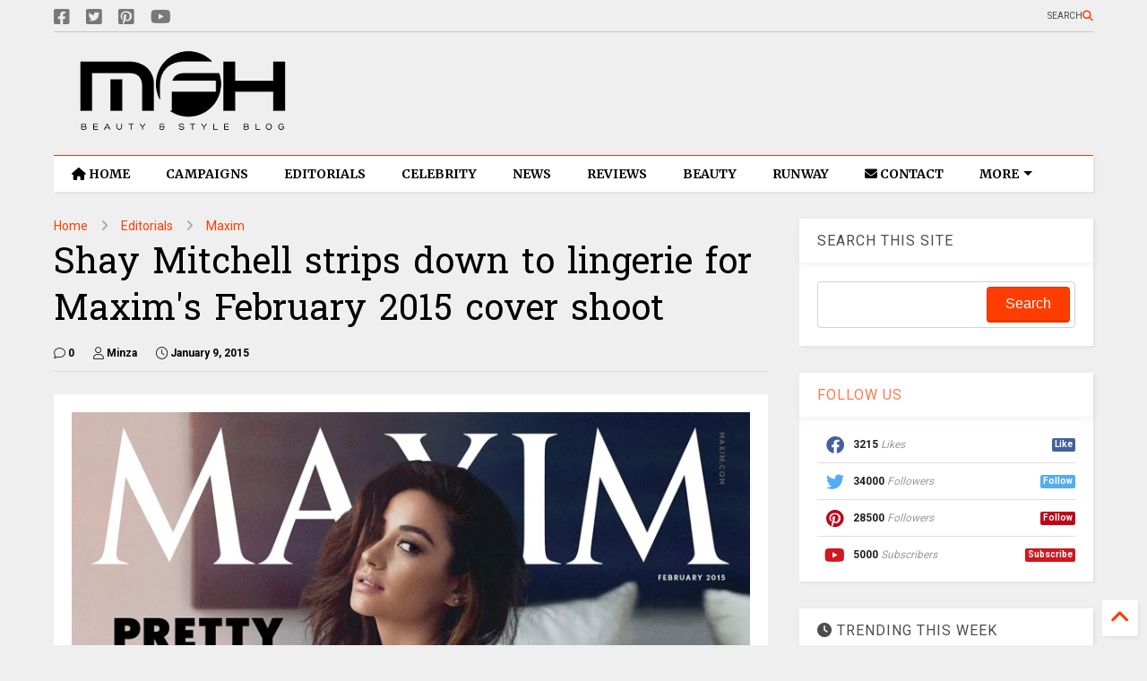

--- FILE ---
content_type: text/javascript; charset=UTF-8
request_url: https://www.myfacehunter.com/feeds/posts/default/-/Shay%20Mitchell?max-results=7&start-index=14&alt=json-in-script&callback=_sneeit_0
body_size: 16976
content:
// API callback
_sneeit_0({"version":"1.0","encoding":"UTF-8","feed":{"xmlns":"http://www.w3.org/2005/Atom","xmlns$openSearch":"http://a9.com/-/spec/opensearchrss/1.0/","xmlns$blogger":"http://schemas.google.com/blogger/2008","xmlns$georss":"http://www.georss.org/georss","xmlns$gd":"http://schemas.google.com/g/2005","xmlns$thr":"http://purl.org/syndication/thread/1.0","id":{"$t":"tag:blogger.com,1999:blog-4315257249008687450"},"updated":{"$t":"2026-01-26T10:09:48.331-08:00"},"category":[{"term":"Celebrity"},{"term":"Ad Campaign"},{"term":"Editorials"},{"term":"Lookbook"},{"term":"Fashion"},{"term":"Beauty"},{"term":"Awards"},{"term":"Vogue"},{"term":"Lingerie"},{"term":"Fashion Shows"},{"term":"Cover"},{"term":"Swimwear"},{"term":"News"},{"term":"Victorias Secret"},{"term":"H and M"},{"term":"Elle"},{"term":"Dior"},{"term":"Chanel"},{"term":"Oscars"},{"term":"Fragrance"},{"term":"Gigi Hadid"},{"term":"Harper's Bazaar"},{"term":"Louis Vuitton"},{"term":"Footwear"},{"term":"Rihanna"},{"term":"Taylor Swift"},{"term":"Bella Hadid"},{"term":"Zara"},{"term":"Versace"},{"term":"Golden Globes"},{"term":"Selena Gomez"},{"term":"Miranda Kerr"},{"term":"Kate Middleton"},{"term":"Emily Ratajkowski"},{"term":"Gucci"},{"term":"Cara Delevingne"},{"term":"Jewelry"},{"term":"Free People"},{"term":"Jennifer Lopez"},{"term":"Dolce and Gabbana"},{"term":"Mango"},{"term":"Irina Shayk"},{"term":"Health"},{"term":"Met Gala"},{"term":"Calvin Klein"},{"term":"Review"},{"term":"Karlie Kloss"},{"term":"Grammys"},{"term":"Kristen Stewart"},{"term":"Jennifer Lawrence"},{"term":"Alessandra Ambrosio"},{"term":"General"},{"term":"Kaia Gerber"},{"term":"MAC"},{"term":"Michael Kors"},{"term":"Valentino"},{"term":"Gisele Bundchen"},{"term":"Marie Claire"},{"term":"Candice Swanepoel"},{"term":"Katy Perry"},{"term":"Saint Laurent Paris"},{"term":"Kendall Jenner"},{"term":"Bella Thorne"},{"term":"Emma Watson"},{"term":"Hailey Bieber"},{"term":"Sydney Sweeney"},{"term":"Miu Miu"},{"term":"Zendaya"},{"term":"Prada"},{"term":"Marc Jacobs"},{"term":"Rita Ora"},{"term":"Rosie Huntington-Whiteley"},{"term":"Vanity Fair"},{"term":"Margot Robbie"},{"term":"Dua Lipa"},{"term":"Kylie Jenner"},{"term":"Burberry"},{"term":"Puma"},{"term":"Jimmy Choo"},{"term":"Kim Kardashian"},{"term":"Magazine Covers"},{"term":"Adriana Lima"},{"term":"Ariana Grande"},{"term":"Articles"},{"term":"Givenchy"},{"term":"Elle Fanning"},{"term":"GQ Magazine"},{"term":"Street Style"},{"term":"Cosmopolitan"},{"term":"Glamour"},{"term":"Anne Hathaway"},{"term":"Emma Stone"},{"term":"Kate Upton"},{"term":"Balmain"},{"term":"Behati Prinsloo"},{"term":"Fendi"},{"term":"Heidi Klum"},{"term":"Tommy Hilfiger"},{"term":"Adidas"},{"term":"Guess"},{"term":"Blake Lively"},{"term":"Alexander McQueen"},{"term":"Megan Fox"},{"term":"Coachella"},{"term":"Elsa Hosk"},{"term":"Topshop"},{"term":"Barbara Palvin"},{"term":"Blackpink"},{"term":"Millie Bobby Brown"},{"term":"Sara Sampaio"},{"term":"Coach"},{"term":"DKNY"},{"term":"Doutzen Kroes"},{"term":"Lady Gaga"},{"term":"Moschino"},{"term":"Scarlett Johansson"},{"term":"Dakota Johnson"},{"term":"Fenty"},{"term":"Valentines Day"},{"term":"Vanessa Hudgens"},{"term":"Venice Film Festival"},{"term":"Victoria Beckham"},{"term":"Nina Agdal"},{"term":"Elie Saab"},{"term":"Sports Illustrated"},{"term":"Kate Moss"},{"term":"V Magazine"},{"term":"Amanda Seyfried"},{"term":"W Magazine"},{"term":"Ashley Graham"},{"term":"For Love and Lemons"},{"term":"Zimmermann"},{"term":"GIORGIO ARMANI"},{"term":"Interview Magazine"},{"term":"Juicy Couture"},{"term":"Massimo Dutti"},{"term":"Ralph Lauren"},{"term":"Angelina Jolie"},{"term":"Carolina Herrera"},{"term":"Chloe"},{"term":"Eva Longoria"},{"term":"Natalie Portman"},{"term":"Penelope Cruz"},{"term":"Camila Cabello"},{"term":"Jessica Alba"},{"term":"Kate Hudson"},{"term":"Miley Cyrus"},{"term":"Naomi Campbell"},{"term":"Nicole Kidman"},{"term":"Stella Maxwell"},{"term":"karl Lagerfeld"},{"term":"Bulgari"},{"term":"Max Mara"},{"term":"Nina Dobrev"},{"term":"Balenciaga"},{"term":"Charli XCX"},{"term":"Lancome"},{"term":"Edita Vilkeviciute"},{"term":"Nasty Gal"},{"term":"Tom Ford"},{"term":"Christian Louboutin"},{"term":"L'Oreal"},{"term":"Lily Aldridge"},{"term":"Lily Collins"},{"term":"Swarovski"},{"term":"Tory Burch"},{"term":"Maxim"},{"term":"SKIMS"},{"term":"Toni Garrn"},{"term":"Victoria Justice"},{"term":"Chrissy Teigen"},{"term":"Dakota Fanning"},{"term":"Jessica Chastain"},{"term":"Meghan Markle"},{"term":"Priyanka Chopra"},{"term":"Shailene Woodley"},{"term":"Zuhair Murad"},{"term":"Emma Roberts"},{"term":"Paris Hilton"},{"term":"Tiffany and Co."},{"term":"Emilio Pucci"},{"term":"Josephine Skriver"},{"term":"Martha Hunt"},{"term":"Photoshoot"},{"term":"Alexa Chung"},{"term":"Beyoncé"},{"term":"Billie Eilish"},{"term":"Estee Lauder"},{"term":"Ferragamo"},{"term":"Intimissimi"},{"term":"Joan Smalls"},{"term":"Sarah Hyland"},{"term":"Sofia Vergara"},{"term":"Vittoria Ceretti"},{"term":"Amber Heard"},{"term":"Anya Taylor-Joy"},{"term":"Olivia Wilde"},{"term":"Oscar de la Renta"},{"term":"Roberto Cavalli"},{"term":"Taylor Hill"},{"term":"InStyle"},{"term":"Kanye West"},{"term":"The Body Shop"},{"term":"Amy Adams"},{"term":"Bershka"},{"term":"Bianca Balti"},{"term":"Charlize Theron"},{"term":"Lily-Rose Depp"},{"term":"Olivia Culpo"},{"term":"Pippa Middleton"},{"term":"Stella McCartney"},{"term":"Beach Bunny"},{"term":"Calzedonia"},{"term":"Cardi B"},{"term":"Sophie Turner"},{"term":"Vera Wang"},{"term":"Alberta Ferretti"},{"term":"Andreea Diaconu"},{"term":"Emily Blunt"},{"term":"Forever 21"},{"term":"Hailee Steinfeld"},{"term":"Keira Knightley"},{"term":"Lupita Nyong'o"},{"term":"Nicole Scherzinger"},{"term":"Salma Hayek"},{"term":"Cate Blanchett"},{"term":"Celine"},{"term":"Emporio Armani"},{"term":"Florence Pugh"},{"term":"Jennifer Aniston"},{"term":"L'Officiel"},{"term":"Ashley Greene"},{"term":"Hailey Clauson"},{"term":"Halloween"},{"term":"Kate Spade"},{"term":"Next"},{"term":"Nike"},{"term":"TOD'S"},{"term":"Vivara"},{"term":"Agent Provocateur"},{"term":"Demi Lovato"},{"term":"Emilia Clarke"},{"term":"JCrew"},{"term":"Kourtney Kardashian"},{"term":"Missoni"},{"term":"NARS"},{"term":"Reese Witherspoon"},{"term":"Sabrina Carpenter"},{"term":"Stuart Weitzman"},{"term":"i-D Magazine"},{"term":"Amal Clooney"},{"term":"Ariel Winter"},{"term":"Blumarine"},{"term":"Comic-Con"},{"term":"Grazia"},{"term":"Loewe"},{"term":"Rag and Bone"},{"term":"Reebok"},{"term":"Alexander Wang"},{"term":"Demi Moore"},{"term":"Diane Kruger"},{"term":"Hugo Boss"},{"term":"Jenna Ortega"},{"term":"Lana Del Rey"},{"term":"Madame Figaro"},{"term":"Proenza Schouler"},{"term":"Revolve Clothing"},{"term":"Shay Mitchell"},{"term":"Sofia Richie"},{"term":"Tropic of C"},{"term":"urban outfitters"},{"term":"Ana de Armas"},{"term":"Cartier"},{"term":"Diesel"},{"term":"Frankies Bikinis"},{"term":"Gwyneth Paltrow"},{"term":"Jenny Packham"},{"term":"Lottie Moss"},{"term":"Lucy Hale"},{"term":"MAYBELLINE"},{"term":"Marks and Spencer"},{"term":"Natalia Vodianova"},{"term":"Vivienne Westwood"},{"term":"Bobbi Brown"},{"term":"Cindy Crawford"},{"term":"Colcci"},{"term":"Khloe Kardashian"},{"term":"Lais Ribeiro"},{"term":"Levis"},{"term":"Lindsay Lohan"},{"term":"Numero"},{"term":"Penshoppe"},{"term":"Shakira"},{"term":"Stana Katic"},{"term":"Suki Waterhouse"},{"term":"kidswear"},{"term":"David Yurman"},{"term":"Esquire Magazine"},{"term":"Etro"},{"term":"Felicity Jones"},{"term":"GAP"},{"term":"Jasmine Tookes"},{"term":"Jourdan Dunn"},{"term":"Kate Beckinsale"},{"term":"Kelly Brook"},{"term":"La Perla"},{"term":"Lea Michele"},{"term":"Lily James"},{"term":"Olivia Munn"},{"term":"Self-Portrait"},{"term":"Shanina Shaik"},{"term":"Teen Vogue"},{"term":"Yamamay"},{"term":"Abbey Lee Kershaw"},{"term":"Converse"},{"term":"Gal Gadot"},{"term":"Grace Elizabeth"},{"term":"Halsey"},{"term":"Jean Paul Gaultier"},{"term":"Kate Winslet"},{"term":"Madison Beer"},{"term":"Stradivarius"},{"term":"Julia Fox"},{"term":"Julianne Hough"},{"term":"Kaley Cuoco"},{"term":"Madewell"},{"term":"Maria Menounos"},{"term":"Naomi Watts"},{"term":"Nicola Peltz"},{"term":"Rimmel"},{"term":"Skincare"},{"term":"Bottega Veneta"},{"term":"Deepika Padukone"},{"term":"Doja Cat"},{"term":"Donna Karan"},{"term":"Halle Berry"},{"term":"Jenna Dewan"},{"term":"Kate Bosworth"},{"term":"Kirsten Dunst"},{"term":"Lila Moss"},{"term":"Longchamp"},{"term":"Nicki Minaj"},{"term":"Olivia Rodrigo"},{"term":"Urban Decay"},{"term":"Zoe Kravitz"},{"term":"Amelia Gray"},{"term":"Banana Republic"},{"term":"Brooks Nader"},{"term":"Camila Morrone"},{"term":"Ciara"},{"term":"Elizabeth Olsen"},{"term":"Emmy Rossum"},{"term":"Guerlain"},{"term":"Helen Flanagan"},{"term":"Herve Leger"},{"term":"Hunkemoller"},{"term":"Leni Klum"},{"term":"Paris Jackson"},{"term":"Pepe Jeans"},{"term":"Armani Exchange"},{"term":"Business"},{"term":"Chiara Ferragni"},{"term":"Escada"},{"term":"Hermes"},{"term":"Iris Law"},{"term":"Kenzo"},{"term":"Kylie Cosmetics"},{"term":"Neiman Marcus"},{"term":"River Island"},{"term":"Anitta"},{"term":"Georgina Rodriguez"},{"term":"Harry Styles"},{"term":"Jacquemus"},{"term":"Leighton Meester"},{"term":"Margaret Qualley"},{"term":"Mariah Carey"},{"term":"Miss Sixty"},{"term":"Monique Lhuillier"},{"term":"Morena Rosa"},{"term":"Nicky Hilton"},{"term":"Paco Rabanne"},{"term":"Rolling Stone"},{"term":"Solid and Striped"},{"term":"The Sunday Times Style"},{"term":"bebe"},{"term":"videos"},{"term":"Bath and Body Works"},{"term":"Burberry Prorsum"},{"term":"Dsquared2"},{"term":"Ermanno Scervino"},{"term":"Esprit"},{"term":"Flaunt Magazine"},{"term":"Furla"},{"term":"Giuseppe Zanotti"},{"term":"Iggy Azalea"},{"term":"Kristen Bell"},{"term":"Messika"},{"term":"Miss Universe"},{"term":"Mugler"},{"term":"Mulberry"},{"term":"OPI"},{"term":"Pamela Anderson"},{"term":"Reformation"},{"term":"Shawn Mendes"},{"term":"Temperley London"},{"term":"Toronto International Film Festival"},{"term":"TwinSet"},{"term":"Xti"},{"term":"Zadig and Voltaire"},{"term":"Adut Akech"},{"term":"Charlotte McKinney"},{"term":"Clinique"},{"term":"Diane von Furstenberg"},{"term":"Ellie Goulding"},{"term":"Emma Chamberlain"},{"term":"Erdem"},{"term":"Helena Christensen"},{"term":"Imaan Hammam"},{"term":"Jason Wu"},{"term":"Kate Mara"},{"term":"Kurt Geiger"},{"term":"Lizzo"},{"term":"LoveShackFancy"},{"term":"MAC Cosmetics"},{"term":"Maya Jama"},{"term":"Monica Bellucci"},{"term":"Prabal Gurung"},{"term":"Rachel Bilson"},{"term":"STEVE MADDEN"},{"term":"Samantha Hoopes"},{"term":"Saoirse Ronan"},{"term":"Addison Rae"},{"term":"Aldo"},{"term":"Alice + Olivia"},{"term":"Allure"},{"term":"Anna Kendrick"},{"term":"Aubrey Plaza"},{"term":"Bally"},{"term":"Brie Larson"},{"term":"Deva Cassel"},{"term":"Eiza Gonzalez"},{"term":"Emma Corrin"},{"term":"Eyewear"},{"term":"Giambattista Valli"},{"term":"Graff Diamonds"},{"term":"Handbags"},{"term":"Hello Kitty"},{"term":"Isla Fisher"},{"term":"Jeffrey Campbell"},{"term":"Jordyn Woods"},{"term":"Julia Roberts"},{"term":"Just Cavalli"},{"term":"Kylie Minogue"},{"term":"LOVE Magazine"},{"term":"Lauren Sánchez"},{"term":"Lili Reinhart"},{"term":"Marella"},{"term":"NakedCashmere"},{"term":"Peter Pilotto"},{"term":"RED Valentino"},{"term":"Rachel Zegler"},{"term":"Reserved"},{"term":"Romee Strijd"},{"term":"Rosamund Pike"},{"term":"Serena Williams"},{"term":"Shoes"},{"term":"Towel Series"},{"term":"scarves"},{"term":"Accessories"},{"term":"Accessorize"},{"term":"Agua Bendita"},{"term":"Anja Rubik"},{"term":"Bebe Rexha"},{"term":"Brandon Maxwell"},{"term":"Charlotte Tilbury"},{"term":"Christina Hendrick"},{"term":"Claire Danes"},{"term":"Cushnie Et Ochs"},{"term":"Desigual"},{"term":"Elisabetta Franchi"},{"term":"FKA twigs"},{"term":"Gwen Stefani"},{"term":"Hunter Schafer"},{"term":"Jeans"},{"term":"Kacey Musgraves"},{"term":"Lara Stone"},{"term":"Maje"},{"term":"Marni"},{"term":"Models"},{"term":"PacSun"},{"term":"Pinko"},{"term":"Target"},{"term":"The Edit"},{"term":"nine west"},{"term":"shopbop"},{"term":"Alexis Ren"},{"term":"Ashley Tisdale"},{"term":"Becky G"},{"term":"Blanco"},{"term":"DL1961"},{"term":"Demi Rose"},{"term":"Dove Cameron"},{"term":"Hailey Baldwin"},{"term":"House of Harlow 1960"},{"term":"Jil Sander"},{"term":"Loro Piana"},{"term":"Maisie Williams"},{"term":"Maura Higgins"},{"term":"Naeem Khan"},{"term":"Ochirly"},{"term":"Phoebe Dynevor"},{"term":"Revlon"},{"term":"Rhian Sugden"},{"term":"Sasha Pivovarova"},{"term":"Trussardi"},{"term":"Ulla Johnson"},{"term":"Viktor and Rolf"},{"term":"Wildfox"},{"term":"Wonderland"},{"term":"products"},{"term":"Alexandra Daddario"},{"term":"Anthropologie"},{"term":"CR Fashion Book"},{"term":"Carrie Underwood"},{"term":"Cobie Smulders"},{"term":"Debby Ryan"},{"term":"Etam"},{"term":"Freja Beha Erichsen"},{"term":"Halle Bailey"},{"term":"Joey King"},{"term":"Karen Millen"},{"term":"LF Stores"},{"term":"La Senza"},{"term":"Make Up Academy"},{"term":"Mandy Moore"},{"term":"Marchesa"},{"term":"Miss World"},{"term":"Nordstrom"},{"term":"Olivia Palermo"},{"term":"Paul and Joe"},{"term":"Planet Blue"},{"term":"Pull and Bear"},{"term":"Rose Byrne"},{"term":"Runway"},{"term":"Shape Magazine"},{"term":"Simkhai"},{"term":"Sportmax"},{"term":"The Kooples"},{"term":"Triumph"},{"term":"True Religion"},{"term":"United Colours of Benetton"},{"term":"Vero Moda"},{"term":"Vince Camuto"},{"term":"Yara Shahidi"},{"term":"Agua de Coco"},{"term":"American Eagle"},{"term":"Americana Manhasset"},{"term":"Armani Beauty"},{"term":"Bianca Censori"},{"term":"Bolon Eyewear"},{"term":"Bongo Jeans"},{"term":"Cheap Monday"},{"term":"Chopard"},{"term":"Coperni"},{"term":"David Jones"},{"term":"Denim"},{"term":"Elizabeth Debicki"},{"term":"Georgia May Jagger"},{"term":"Giveaway"},{"term":"Inamorata"},{"term":"Isabeli Fontana"},{"term":"Jennifer Love Hewitt"},{"term":"KKW Beauty"},{"term":"Lancaster Paris"},{"term":"Lucy Boynton"},{"term":"Michelle Keegan"},{"term":"Miss USA"},{"term":"NYX"},{"term":"Omega"},{"term":"Opening Ceremony"},{"term":"Raquel Zimmermann"},{"term":"Replay"},{"term":"Rodarte"},{"term":"Samara Weaving"},{"term":"Schiaparelli"},{"term":"Theory"},{"term":"Tutorial"},{"term":"Vogue Eyewear"},{"term":"Wrangler"},{"term":"Zuzanna Bijoch"},{"term":"primark"},{"term":"Abbey Clancy"},{"term":"Alexandre Vauthier"},{"term":"America Ferrera"},{"term":"Ana Locking"},{"term":"Animale"},{"term":"AnnaSophia Robb"},{"term":"Armani"},{"term":"Armani Jeans"},{"term":"Ashley Park"},{"term":"BCBG MaxAzria"},{"term":"Barbie Ferreira"},{"term":"BaubleBar"},{"term":"Benefit"},{"term":"Blugirl"},{"term":"Carven"},{"term":"Chase Infiniti"},{"term":"Cle de Peau Beaute"},{"term":"Constance Jablonski"},{"term":"Essie"},{"term":"Fitness"},{"term":"Flare Magazine"},{"term":"Good American"},{"term":"Jalouse"},{"term":"Jessica Hart"},{"term":"John Hardy"},{"term":"Karol G"},{"term":"Kat Graham"},{"term":"Lacoste"},{"term":"Laetitia Casta"},{"term":"Linda Farrow"},{"term":"Liu Wen"},{"term":"Macy's"},{"term":"Mavi Jeans"},{"term":"Mikey Madison"},{"term":"Miranda Lambert"},{"term":"Narciso Rodriguez"},{"term":"Nylon Magazine"},{"term":"Redemption Choppers"},{"term":"Reed Krakoff"},{"term":"SERGIO ROSSI"},{"term":"Alix Earle"},{"term":"AllSaints"},{"term":"Altuzarra"},{"term":"Arizona Muse"},{"term":"Ashley James"},{"term":"Avon"},{"term":"Boohoo"},{"term":"Bourjois"},{"term":"Camila Mendes"},{"term":"Christina Aguilera"},{"term":"CoverGirl"},{"term":"Dianna Agron"},{"term":"Elizabeth and James"},{"term":"Erin Heatherton"},{"term":"Etude"},{"term":"Flare"},{"term":"Freida Pinto"},{"term":"Gal Floripa"},{"term":"H.E. by Mango"},{"term":"Helmut Lang"},{"term":"Hogan"},{"term":"ICEBERG"},{"term":"Jackets"},{"term":"Jamie Chung"},{"term":"January Jones"},{"term":"Jill Stuart"},{"term":"Jordin Sparks"},{"term":"Julia Garner"},{"term":"Kardashians"},{"term":"Karmen Pedaru"},{"term":"Keke Palmer"},{"term":"Kohl's"},{"term":"Lindex"},{"term":"Lovers + Friends"},{"term":"Magdalena Fracowiak"},{"term":"Make Up For Ever"},{"term":"Mariacarla Boscono"},{"term":"MaxMara"},{"term":"Off-White"},{"term":"Paige Denim"},{"term":"Philipp Plein"},{"term":"Piaget"},{"term":"Reiss"},{"term":"Relationships"},{"term":"Romwe"},{"term":"Sami Sheen"},{"term":"Sarah Jessica Parker"},{"term":"Telva"},{"term":"Too Faced Cosmetics"},{"term":"Vanessa Kirby"},{"term":"Zoey Deutch"},{"term":"Acne"},{"term":"Alexander Vauthier"},{"term":"Alia Bhatt"},{"term":"Ann Taylor"},{"term":"Anna Ewers"},{"term":"Anna Sui"},{"term":"BCBGeneration"},{"term":"Bar Refaeli"},{"term":"Beach Bunny Swimwear"},{"term":"Bergdorf Goodman"},{"term":"Beymen"},{"term":"Billboard"},{"term":"Chanel Iman"},{"term":"Charli D'Amelio"},{"term":"Daphne Groneveld"},{"term":"David Koma"},{"term":"Debenhams"},{"term":"Devon Lee Carlson"},{"term":"Dolce Vita"},{"term":"ElevenParis"},{"term":"Elizabeth Hurley"},{"term":"Emilia Wickstead"},{"term":"Emma Myers"},{"term":"Eva Mendes"},{"term":"Fei Fei Sun"},{"term":"Filippa K"},{"term":"French Connection"},{"term":"Frida Gustavsson"},{"term":"IRO Jeans"},{"term":"Illamasqua"},{"term":"Izabel Goulart"},{"term":"Jac Jagaciak"},{"term":"Jacquelyn Jablonski"},{"term":"Jessica Stam"},{"term":"John Galliano"},{"term":"Karen Elson"},{"term":"Karen Walker"},{"term":"Karolina Kurkova"},{"term":"Keds"},{"term":"LOVE"},{"term":"Littlewoods"},{"term":"Lorde"},{"term":"Macys"},{"term":"Marc O Polo"},{"term":"Marloes Horst"},{"term":"Max Azria"},{"term":"Max Factor"},{"term":"Meghan Trainor"},{"term":"Missguided"},{"term":"Muse Magazine"},{"term":"Natasha Lyonne"},{"term":"Patrizia Pepe"},{"term":"Paul Smith"},{"term":"Playing Fashion"},{"term":"Porter Edit"},{"term":"Reem Acra"},{"term":"Ruth Bell"},{"term":"Saks Fifth Avenue"},{"term":"Self Magazine"},{"term":"Sephora"},{"term":"Shampalove"},{"term":"Taylor Russell"},{"term":"Tezenis"},{"term":"The 2 Bandits"},{"term":"Uniqlo"},{"term":"United Colors of Benetton"},{"term":"XOXO"},{"term":"Zooey Deschanel"},{"term":"Adam Levine"},{"term":"Alison Brie"},{"term":"Anais Pouliot"},{"term":"Andres Sarda"},{"term":"Anne Vyalitsyna"},{"term":"Armani Underwear"},{"term":"Aymeline Valade"},{"term":"Barney's"},{"term":"Billabong"},{"term":"Bluemarine"},{"term":"Bonprix"},{"term":"Cameron Russell"},{"term":"Candie's"},{"term":"Carine Roitfeld"},{"term":"Caroline Trentini"},{"term":"Chloe Moretz"},{"term":"Christy Turlington"},{"term":"Coca Cola"},{"term":"Dazed and Confused"},{"term":"Dree Hemingway"},{"term":"Dunhill"},{"term":"Elie Tahari"},{"term":"Eniko Mihalik"},{"term":"FCUK"},{"term":"Georges Chakra"},{"term":"Hair"},{"term":"Harry Winston"},{"term":"Hoodies"},{"term":"House of Holland"},{"term":"Hugo Boss Orange"},{"term":"Isabel Marant"},{"term":"Jaeger"},{"term":"Joop"},{"term":"Julia Nobis"},{"term":"Kasia Struss"},{"term":"Kat Hessen"},{"term":"Kate King"},{"term":"Kenneth Cole"},{"term":"Kiernan Shipka"},{"term":"Lucky Magazine"},{"term":"M Missoni"},{"term":"Malgosia Bela"},{"term":"Mila Kunis"},{"term":"Ming Xi"},{"term":"Muse"},{"term":"Mustang"},{"term":"Natasha Poly"},{"term":"Nicole Benisti"},{"term":"Orla Kiely"},{"term":"Oroton"},{"term":"Osmoze"},{"term":"Oysho"},{"term":"Peter Hahn"},{"term":"Pierre Cardin"},{"term":"Pierre Hardy"},{"term":"Ralph and Russo"},{"term":"Rebecca Minkoff"},{"term":"Redemption"},{"term":"Roger Vivier"},{"term":"Roland Mouret"},{"term":"Ruby Aldridge"},{"term":"Salvatore Ferragamo"},{"term":"Sam Edelman"},{"term":"Saskia De Brauw"},{"term":"Sean O' Pry"},{"term":"Sergio Hudson"},{"term":"Shiseido"},{"term":"Shu Uemura"},{"term":"Sophia Webster"},{"term":"Stella Tennant"},{"term":"Tag Heuer"},{"term":"Tatler"},{"term":"Tibi"},{"term":"VMAN"},{"term":"Vigoss"},{"term":"ASOS"},{"term":"Acne Paper"},{"term":"Alana Zimmer"},{"term":"Alejandra Alonso"},{"term":"Ali Larter"},{"term":"Aline Weber"},{"term":"Allison Williams"},{"term":"Alyssah Ali"},{"term":"Ana Beatriz Barros"},{"term":"Anna Dello Russo"},{"term":"Anna Jagodzinska"},{"term":"Barbie"},{"term":"Barneys New York"},{"term":"Basso"},{"term":"Bette Franke"},{"term":"Bimba and Lola"},{"term":"Bridal Collection"},{"term":"Britney Spears"},{"term":"Butter London"},{"term":"Bvlgari"},{"term":"Cameron Diaz"},{"term":"Carla Gebhert"},{"term":"Carmen Kass"},{"term":"Caroline Brasch"},{"term":"Caroline Winberg"},{"term":"Catalog"},{"term":"Charlotte Olympia"},{"term":"Cheryl Cole"},{"term":"China Glaze"},{"term":"Chloe Sevignu"},{"term":"Claudia Schiffer"},{"term":"Clemence Poesy"},{"term":"Clement Chabernaud"},{"term":"Cleo"},{"term":"Coco Rocha"},{"term":"Codie Young"},{"term":"Cora Emmanuel"},{"term":"Csilla"},{"term":"Daria Strokous"},{"term":"Daria Werbowy"},{"term":"Diesel Black Gold"},{"term":"Drielle Valeretto"},{"term":"Ed Westwick"},{"term":"Egle Jezepcikaite"},{"term":"Elisabeth Moss"},{"term":"Elizabeth Taylor"},{"term":"Elsa Pataky"},{"term":"Emily DiDonato"},{"term":"Eugen Bauder"},{"term":"GB Intimates"},{"term":"Garrett Neff"},{"term":"Georgina Stojiljkovic"},{"term":"Giles Deacon"},{"term":"Grace Hartzel"},{"term":"H.E. Mango"},{"term":"Hana Jirickova"},{"term":"Hanky Panky"},{"term":"Hannah Ferguson"},{"term":"Haul"},{"term":"Heather Marks"},{"term":"Heide Lindgren"},{"term":"Iekeliene Stange"},{"term":"Ieva Laguna"},{"term":"Inez and Vinnodh"},{"term":"Irina Kulikova"},{"term":"Jade Jackson"},{"term":"Julia Stegner"},{"term":"Juliane Gruner"},{"term":"Julie Benasra"},{"term":"Katie Forgarty"},{"term":"Katie Holmes"},{"term":"Kendra Spears"},{"term":"Kim Sears"},{"term":"Kinga Rajzak"},{"term":"Kristen McMenamy"},{"term":"Lancaster"},{"term":"Lanvin"},{"term":"Les Echos"},{"term":"Liam Hemsworth"},{"term":"Lily Donaldson"},{"term":"Linda Vojtova"},{"term":"Luisa Bianchin"},{"term":"Lush"},{"term":"MOR Cosmetics"},{"term":"Maison Michel"},{"term":"Marc by Marc Jacobs"},{"term":"Margherita Maccapani Missoni"},{"term":"Marike Le Roux"},{"term":"Mario Testino"},{"term":"Maryna Linchuk"},{"term":"Milly Simmonds"},{"term":"Milou van Groesen"},{"term":"Minka Kelly"},{"term":"Miscellaneous"},{"term":"Nadja Bender"},{"term":"Nicole Trunfio"},{"term":"Nine d'Urso"},{"term":"Nivea"},{"term":"Nyasha Matonhodze"},{"term":"Olivia Holt"},{"term":"One Direction"},{"term":"Out magazine"},{"term":"Pulp"},{"term":"Pumps"},{"term":"Racheal Taylor"},{"term":"Rafael Nadal"},{"term":"Ready-To-Wear"},{"term":"Renata K"},{"term":"Replay Jeans"},{"term":"Riley Keough"},{"term":"Sally Hansen"},{"term":"Salvita DeCorte"},{"term":"Sam Riley"},{"term":"Sasha Luss"},{"term":"Sears"},{"term":"Soo Joo Park"},{"term":"Stila"},{"term":"Sunday Magazine"},{"term":"Sweaters"},{"term":"Tamara Ecclestone"},{"term":"Taylor Momsen"},{"term":"The Sunday Telegraph"},{"term":"Thursday Island"},{"term":"Too Faced"},{"term":"Van Cleef and Arpels"},{"term":"Vanessa Paradis"},{"term":"Wildfox Couture"},{"term":"Yana Sotnikova"},{"term":"Yulia Terentieva"}],"title":{"type":"text","$t":"My Face Hunter"},"subtitle":{"type":"html","$t":""},"link":[{"rel":"http://schemas.google.com/g/2005#feed","type":"application/atom+xml","href":"https:\/\/www.myfacehunter.com\/feeds\/posts\/default"},{"rel":"self","type":"application/atom+xml","href":"https:\/\/www.blogger.com\/feeds\/4315257249008687450\/posts\/default\/-\/Shay+Mitchell?alt=json-in-script\u0026start-index=14\u0026max-results=7"},{"rel":"alternate","type":"text/html","href":"https:\/\/www.myfacehunter.com\/search\/label\/Shay%20Mitchell"},{"rel":"hub","href":"http://pubsubhubbub.appspot.com/"},{"rel":"previous","type":"application/atom+xml","href":"https:\/\/www.blogger.com\/feeds\/4315257249008687450\/posts\/default\/-\/Shay+Mitchell\/-\/Shay+Mitchell?alt=json-in-script\u0026start-index=7\u0026max-results=7"},{"rel":"next","type":"application/atom+xml","href":"https:\/\/www.blogger.com\/feeds\/4315257249008687450\/posts\/default\/-\/Shay+Mitchell\/-\/Shay+Mitchell?alt=json-in-script\u0026start-index=21\u0026max-results=7"}],"author":[{"name":{"$t":"Ashley"},"uri":{"$t":"http:\/\/www.blogger.com\/profile\/01142711963279775401"},"email":{"$t":"noreply@blogger.com"},"gd$image":{"rel":"http://schemas.google.com/g/2005#thumbnail","width":"31","height":"27","src":"\/\/blogger.googleusercontent.com\/img\/b\/R29vZ2xl\/AVvXsEjSAvJV5lCoWbP4sELhLsfBAsizzj6LJtNus7aesdqhuGNxnmAcfm2yEFWuegdqsGSmQ1AVva4tneom7_GVYuZ4EUX-FXg-0t9lX4RxCj229uJeortFOph3pjbBPo1ixA\/s220\/barbie-girl.jpg"}}],"generator":{"version":"7.00","uri":"http://www.blogger.com","$t":"Blogger"},"openSearch$totalResults":{"$t":"22"},"openSearch$startIndex":{"$t":"14"},"openSearch$itemsPerPage":{"$t":"7"},"entry":[{"id":{"$t":"tag:blogger.com,1999:blog-4315257249008687450.post-398582121466381196"},"published":{"$t":"2015-05-26T09:03:00.005-07:00"},"updated":{"$t":"2025-08-05T12:19:15.939-07:00"},"category":[{"scheme":"http://www.blogger.com/atom/ns#","term":"Editorials"},{"scheme":"http://www.blogger.com/atom/ns#","term":"Shay Mitchell"}],"title":{"type":"text","$t":"Shay Mitchell goes glamorous for Amore and Vita photoshoot"},"content":{"type":"html","$t":"\u003Cdiv dir=\"ltr\" style=\"text-align: left;\" trbidi=\"on\"\u003E\n\u003Cdiv class=\"separator\" style=\"clear: both; text-align: center;\"\u003E\n\u003Ca href=\"https:\/\/blogger.googleusercontent.com\/img\/b\/R29vZ2xl\/AVvXsEisMoEYJNqitLnJk_KHvTYu1W3HcBpSpVWlz-lqoMj9wp67H4CqT-Ilf6OIH3gyyZ8-JL2rtzl39KylewevZ7f1M5uDEr4MvrvkjLBkcSd5nwn1QDmnG93AJD7Qw-6_PjuYTX0YS-91CFVo\/s1600\/Shay-Mitchell-2015-Amore-Vita-01.jpg\" imageanchor=\"1\" style=\"margin-left: 1em; margin-right: 1em;\"\u003E\u003Cimg alt=\"Shay Mitchell goes glamorous for Amore and Vita photoshoot\" border=\"0\" src=\"https:\/\/blogger.googleusercontent.com\/img\/b\/R29vZ2xl\/AVvXsEisMoEYJNqitLnJk_KHvTYu1W3HcBpSpVWlz-lqoMj9wp67H4CqT-Ilf6OIH3gyyZ8-JL2rtzl39KylewevZ7f1M5uDEr4MvrvkjLBkcSd5nwn1QDmnG93AJD7Qw-6_PjuYTX0YS-91CFVo\/s1600\/Shay-Mitchell-2015-Amore-Vita-01.jpg\" title=\"Shay Mitchell goes glamorous for Amore and Vita photoshoot\" \/\u003E\u003C\/a\u003E\u003C\/div\u003E\n\u003Cbr \/\u003E\nCanadian model and actress Shay Mitchell gets dressed up in the latest summer styles for her online lifestyle publication Amore \u0026amp; Vita.\u003Cbr \/\u003E\n\u003Cbr \/\u003E\nPosing for a sultry photoshoot, the 28 year old star stuns in the sunny photoshoot lensed on location in Palm Springs by Hudson and Serena Taylor.\u003Cbr \/\u003E\n\u003Cbr \/\u003E\nThe 'Pretty Little Liars' actress grabs instant attention in printed swimsuits, plunging lace tops, denim vests and shorts and flirty rompers.\u003Cbr \/\u003E\n\u003Cbr \/\u003E\nThe dusky beauty wears statement jewellery including statement necklaces, fedoras, ankle boots and strappy sandals, and welcomes summer with a stylish bang.\u003Cbr \/\u003E\n\u003Cbr \/\u003E\n\u003Cdiv class=\"separator\" style=\"clear: both; text-align: center;\"\u003E\n\u003Ca href=\"https:\/\/blogger.googleusercontent.com\/img\/b\/R29vZ2xl\/AVvXsEi1ZgwraC-Ez4Ga7pNJYNaYSgbUd5Fp-pOiQziWtpGyOf8Op5nj7epRpmNAsYXB58zZByMwGn8yWf-Yxzl2CGKcJXTNVXzU__0miOobuKgYwZksx2kf79wdsJqGriH5e_TiLFv92Pgl60fr\/s1600\/Shay-Mitchell-2015-Amore-Vita-02.jpg\" imageanchor=\"1\" style=\"margin-left: 1em; margin-right: 1em;\"\u003E\u003Cimg alt=\"Shay Mitchell goes glamorous for Amore and Vita photoshoot\" border=\"0\" height=\"200\" src=\"https:\/\/blogger.googleusercontent.com\/img\/b\/R29vZ2xl\/AVvXsEi1ZgwraC-Ez4Ga7pNJYNaYSgbUd5Fp-pOiQziWtpGyOf8Op5nj7epRpmNAsYXB58zZByMwGn8yWf-Yxzl2CGKcJXTNVXzU__0miOobuKgYwZksx2kf79wdsJqGriH5e_TiLFv92Pgl60fr\/s200\/Shay-Mitchell-2015-Amore-Vita-02.jpg\" title=\"Shay Mitchell goes glamorous for Amore and Vita photoshoot\" width=\"149\" \/\u003E\u003C\/a\u003E\n\n\u003Ca href=\"https:\/\/blogger.googleusercontent.com\/img\/b\/R29vZ2xl\/AVvXsEhFJcCGyXk9aniF2g6EHjFkdAcSvdzYA1SSIyeJZx4lwPFtkAxZZb7EIZyNOKVv0r4sCGpqbRLmyr9IWiYDzk_aw86yYDpe0jkmG5sSfyXZOQzjZYEPe9_TZI2WKZF9lW7Fi1O7XcMg5CLp\/s1600\/Shay-Mitchell-2015-Amore-Vita-03.jpg\" imageanchor=\"1\" style=\"margin-left: 1em; margin-right: 1em;\"\u003E\u003Cimg alt=\"Shay Mitchell goes glamorous for Amore and Vita photoshoot\" border=\"0\" height=\"200\" src=\"https:\/\/blogger.googleusercontent.com\/img\/b\/R29vZ2xl\/AVvXsEhFJcCGyXk9aniF2g6EHjFkdAcSvdzYA1SSIyeJZx4lwPFtkAxZZb7EIZyNOKVv0r4sCGpqbRLmyr9IWiYDzk_aw86yYDpe0jkmG5sSfyXZOQzjZYEPe9_TZI2WKZF9lW7Fi1O7XcMg5CLp\/s200\/Shay-Mitchell-2015-Amore-Vita-03.jpg\" title=\"Shay Mitchell goes glamorous for Amore and Vita photoshoot\" width=\"149\" \/\u003E\u003C\/a\u003E\n\n\u003Ca href=\"https:\/\/blogger.googleusercontent.com\/img\/b\/R29vZ2xl\/AVvXsEiu_d6RahNu4eP1leMFiuCpvYrOmMi7NAfcluPGD2ElrHB5jIy3y1cEr38k09s4ZOJtg2scrIW8PISYXypsVcHZfBZ-ENtGFG270gbNQgslYqVsHbXMmWyr59mS1T8qcN5MpXDuAsQnpjNC\/s1600\/Shay-Mitchell-2015-Amore-Vita-05.jpg\" imageanchor=\"1\" style=\"margin-left: 1em; margin-right: 1em;\"\u003E\u003Cimg alt=\"Shay Mitchell goes glamorous for Amore and Vita photoshoot\" border=\"0\" height=\"200\" src=\"https:\/\/blogger.googleusercontent.com\/img\/b\/R29vZ2xl\/AVvXsEiu_d6RahNu4eP1leMFiuCpvYrOmMi7NAfcluPGD2ElrHB5jIy3y1cEr38k09s4ZOJtg2scrIW8PISYXypsVcHZfBZ-ENtGFG270gbNQgslYqVsHbXMmWyr59mS1T8qcN5MpXDuAsQnpjNC\/s200\/Shay-Mitchell-2015-Amore-Vita-05.jpg\" title=\"Shay Mitchell goes glamorous for Amore and Vita photoshoot\" width=\"149\" \/\u003E\u003C\/a\u003E\n\n\u003Ca href=\"https:\/\/blogger.googleusercontent.com\/img\/b\/R29vZ2xl\/AVvXsEhMujD6wRVEsEXX_mL-xET_uxhYi9DIoeGfsAD1iAX6q3IuGv93IufSkn4-RlyN4EyqGkVs9H_A1IXonJNEryqeShv7RSfF6XdfrK0Zx6BYbXJrI4xIjXoaetDomepS4Z3mdJlxWp8HnBJB\/s1600\/Shay-Mitchell-2015-Amore-Vita-06.jpg\" imageanchor=\"1\" style=\"margin-left: 1em; margin-right: 1em;\"\u003E\u003Cimg alt=\"Shay Mitchell goes glamorous for Amore and Vita photoshoot\" border=\"0\" height=\"200\" src=\"https:\/\/blogger.googleusercontent.com\/img\/b\/R29vZ2xl\/AVvXsEhMujD6wRVEsEXX_mL-xET_uxhYi9DIoeGfsAD1iAX6q3IuGv93IufSkn4-RlyN4EyqGkVs9H_A1IXonJNEryqeShv7RSfF6XdfrK0Zx6BYbXJrI4xIjXoaetDomepS4Z3mdJlxWp8HnBJB\/s200\/Shay-Mitchell-2015-Amore-Vita-06.jpg\" title=\"Shay Mitchell goes glamorous for Amore and Vita photoshoot\" width=\"150\" \/\u003E\u003C\/a\u003E\n\n\u003Ca href=\"https:\/\/blogger.googleusercontent.com\/img\/b\/R29vZ2xl\/AVvXsEgaoLZ3277cXbkFSW0sy_ti-9wsOlObmkjCZj-b2kgUl_6iNLuhCvS1_PTlT3BEbfEFz1-ecaAX7Y7inXSOyBMsrwpwCHi8bGPf_-iEV_akA9cQSTCs2lfSSmXPUp50fo-IZ2wMkdd5LEQp\/s1600\/Shay-Mitchell-2015-Amore-Vita-07.jpg\" imageanchor=\"1\" style=\"margin-left: 1em; margin-right: 1em;\"\u003E\u003Cimg alt=\"Shay Mitchell goes glamorous for Amore and Vita photoshoot\" border=\"0\" height=\"200\" src=\"https:\/\/blogger.googleusercontent.com\/img\/b\/R29vZ2xl\/AVvXsEgaoLZ3277cXbkFSW0sy_ti-9wsOlObmkjCZj-b2kgUl_6iNLuhCvS1_PTlT3BEbfEFz1-ecaAX7Y7inXSOyBMsrwpwCHi8bGPf_-iEV_akA9cQSTCs2lfSSmXPUp50fo-IZ2wMkdd5LEQp\/s200\/Shay-Mitchell-2015-Amore-Vita-07.jpg\" title=\"Shay Mitchell goes glamorous for Amore and Vita photoshoot\" width=\"149\" \/\u003E\u003C\/a\u003E\n\n\u003Ca href=\"https:\/\/blogger.googleusercontent.com\/img\/b\/R29vZ2xl\/AVvXsEgvlp_oWmkK2Frj7tT6Mwx1MqCkmdHjOG9xIxJCUgttUjnoYv_Rk7GZ4374pJ7vZTgXxM1QcJ6OlCcIOzQQI2k0LdiD1AtArYcNMUy1Dzcc3ZO0GDsvhOi_UELUw4mmadQVOqZ2GUC9bBRh\/s1600\/Shay-Mitchell-2015-Amore-Vita-08.jpg\" imageanchor=\"1\" style=\"margin-left: 1em; margin-right: 1em;\"\u003E\u003Cimg alt=\"Shay Mitchell goes glamorous for Amore and Vita photoshoot\" border=\"0\" height=\"200\" src=\"https:\/\/blogger.googleusercontent.com\/img\/b\/R29vZ2xl\/AVvXsEgvlp_oWmkK2Frj7tT6Mwx1MqCkmdHjOG9xIxJCUgttUjnoYv_Rk7GZ4374pJ7vZTgXxM1QcJ6OlCcIOzQQI2k0LdiD1AtArYcNMUy1Dzcc3ZO0GDsvhOi_UELUw4mmadQVOqZ2GUC9bBRh\/s200\/Shay-Mitchell-2015-Amore-Vita-08.jpg\" title=\"Shay Mitchell goes glamorous for Amore and Vita photoshoot\" width=\"149\" \/\u003E\u003C\/a\u003E\n\n\u003Ca href=\"https:\/\/blogger.googleusercontent.com\/img\/b\/R29vZ2xl\/AVvXsEjHTz-Wa0YUL1yfPnpuW_3dH4DpxU7RaCAtWCaUlAF0awpmGvFPrWEhvqDQ1-TIG5rh17K-LmH6-npOmzVANUU7ersYFW0B52y0B4qyhSYPoKA4w8LoLXmyBFDPwI5ffGFbTFEeCc0Zayso\/s1600\/Shay-Mitchell-2015-Amore-Vita-09.jpg\" imageanchor=\"1\" style=\"margin-left: 1em; margin-right: 1em;\"\u003E\u003Cimg alt=\"Shay Mitchell goes glamorous for Amore and Vita photoshoot\" border=\"0\" height=\"200\" src=\"https:\/\/blogger.googleusercontent.com\/img\/b\/R29vZ2xl\/AVvXsEjHTz-Wa0YUL1yfPnpuW_3dH4DpxU7RaCAtWCaUlAF0awpmGvFPrWEhvqDQ1-TIG5rh17K-LmH6-npOmzVANUU7ersYFW0B52y0B4qyhSYPoKA4w8LoLXmyBFDPwI5ffGFbTFEeCc0Zayso\/s200\/Shay-Mitchell-2015-Amore-Vita-09.jpg\" title=\"Shay Mitchell goes glamorous for Amore and Vita photoshoot\" width=\"149\" \/\u003E\u003C\/a\u003E\u003C\/div\u003E\n\u003C\/div\u003E\n"},"link":[{"rel":"replies","type":"application/atom+xml","href":"https:\/\/www.myfacehunter.com\/feeds\/398582121466381196\/comments\/default","title":"Post Comments"},{"rel":"replies","type":"text/html","href":"https:\/\/www.myfacehunter.com\/2015\/05\/shay-mitchell-goes-glamorous-for-amore.html#comment-form","title":"0 Comments"},{"rel":"edit","type":"application/atom+xml","href":"https:\/\/www.blogger.com\/feeds\/4315257249008687450\/posts\/default\/398582121466381196"},{"rel":"self","type":"application/atom+xml","href":"https:\/\/www.blogger.com\/feeds\/4315257249008687450\/posts\/default\/398582121466381196"},{"rel":"alternate","type":"text/html","href":"https:\/\/www.myfacehunter.com\/2015\/05\/shay-mitchell-goes-glamorous-for-amore.html","title":"Shay Mitchell goes glamorous for Amore and Vita photoshoot"}],"author":[{"name":{"$t":"Minza"},"uri":{"$t":"http:\/\/www.blogger.com\/profile\/09962943658772304526"},"email":{"$t":"noreply@blogger.com"},"gd$image":{"rel":"http://schemas.google.com/g/2005#thumbnail","width":"32","height":"32","src":"\/\/blogger.googleusercontent.com\/img\/b\/R29vZ2xl\/AVvXsEjRWHOY79QwZWpVo9R0szlP-nsgf5NSSRUvE4YZhnWpH_7bOYpNCe0xA-YyyjEj85KT_fhoP3I6m___-75wv4qP5bYfvJ3Z-rOMNz35bvxWSGMsFWb7iYhoVM_VKNJ-khg\/s220\/original.jpg"}}],"media$thumbnail":{"xmlns$media":"http://search.yahoo.com/mrss/","url":"https:\/\/blogger.googleusercontent.com\/img\/b\/R29vZ2xl\/AVvXsEisMoEYJNqitLnJk_KHvTYu1W3HcBpSpVWlz-lqoMj9wp67H4CqT-Ilf6OIH3gyyZ8-JL2rtzl39KylewevZ7f1M5uDEr4MvrvkjLBkcSd5nwn1QDmnG93AJD7Qw-6_PjuYTX0YS-91CFVo\/s72-c\/Shay-Mitchell-2015-Amore-Vita-01.jpg","height":"72","width":"72"},"thr$total":{"$t":"0"}},{"id":{"$t":"tag:blogger.com,1999:blog-4315257249008687450.post-7323848135454864057"},"published":{"$t":"2015-01-09T09:46:00.001-08:00"},"updated":{"$t":"2025-08-05T12:19:15.940-07:00"},"category":[{"scheme":"http://www.blogger.com/atom/ns#","term":"Editorials"},{"scheme":"http://www.blogger.com/atom/ns#","term":"Maxim"},{"scheme":"http://www.blogger.com/atom/ns#","term":"Shay Mitchell"}],"title":{"type":"text","$t":"Shay Mitchell strips down to lingerie for Maxim's February 2015 cover shoot"},"content":{"type":"html","$t":"\u003Cdiv dir=\"ltr\" style=\"text-align: left;\" trbidi=\"on\"\u003E\n\u003Cdiv class=\"separator\" style=\"clear: both; text-align: center;\"\u003E\n\u003Ca href=\"https:\/\/blogger.googleusercontent.com\/img\/b\/R29vZ2xl\/AVvXsEibu7x4HLWJhu7ancc7R6U-L4sIACO9_q5BPWMP5P-aaYrEaERlS-xcwbxucEYg27OMeW6PiHDX4v5XWxLjcBXCS1hAc1ah6_N_MHX55UB4mFqP08YEATTOdIBs6PznZ6bhIbvfdp7N4Msr\/s1600\/shay-mitchell-maxim-magazine-february-2015-photos01.jpg\" imageanchor=\"1\" style=\"margin-left: 1em; margin-right: 1em;\"\u003E\u003Cimg alt=\"Shay Mitchell strips down to lingerie for Maxim's February 2015 cover shoot\" border=\"0\" src=\"https:\/\/blogger.googleusercontent.com\/img\/b\/R29vZ2xl\/AVvXsEibu7x4HLWJhu7ancc7R6U-L4sIACO9_q5BPWMP5P-aaYrEaERlS-xcwbxucEYg27OMeW6PiHDX4v5XWxLjcBXCS1hAc1ah6_N_MHX55UB4mFqP08YEATTOdIBs6PznZ6bhIbvfdp7N4Msr\/s1600\/shay-mitchell-maxim-magazine-february-2015-photos01.jpg\" title=\"Shay Mitchell strips down to lingerie for Maxim's February 2015 cover shoot\" \/\u003E\u003C\/a\u003E\u003C\/div\u003E\n\u003Cbr \/\u003E\nCanadian actress and model, Shay Mitchell serves as the seductive cover star of Maxim's February 2015 issue. The 27 year old fame of TV series 'Pretty Little Liars' looks radiant and gorgeous as she strips down to simple white and blush hued lingerie for the shoot. Lensed by photographer James Macari in a boudoir setting, Shay is gorgeous and sexy as she shows off skin in lingerie styled with cropped sweaters, shrugs and cable-knit cardigans.\u003Cbr \/\u003E\n\u003Cbr \/\u003E\n\u003Cdiv class=\"separator\" style=\"clear: both; text-align: center;\"\u003E\n\u003Ca href=\"https:\/\/blogger.googleusercontent.com\/img\/b\/R29vZ2xl\/AVvXsEhxFnmLU52oRzJx1n8nRKs0-i8Q_t0tFunuyuwcZ29GEUB6IfIlW230eu7SZrwxhysKiSNol1jDpQXU3Xv7soc_AwR7ZZFJKiR8YI6OjOxCQwMsc4JweVUFlpL4N1WZHEtD5HodhWHwD_IS\/s1600\/shay-mitchell-maxim-magazine-february-2015-photos02.jpg\" imageanchor=\"1\" style=\"margin-left: 1em; margin-right: 1em;\"\u003E\u003Cimg alt=\"Shay Mitchell strips down to lingerie for Maxim's February 2015 cover shoot\" border=\"0\" src=\"https:\/\/blogger.googleusercontent.com\/img\/b\/R29vZ2xl\/AVvXsEhxFnmLU52oRzJx1n8nRKs0-i8Q_t0tFunuyuwcZ29GEUB6IfIlW230eu7SZrwxhysKiSNol1jDpQXU3Xv7soc_AwR7ZZFJKiR8YI6OjOxCQwMsc4JweVUFlpL4N1WZHEtD5HodhWHwD_IS\/s1600\/shay-mitchell-maxim-magazine-february-2015-photos02.jpg\" title=\"Shay Mitchell strips down to lingerie for Maxim's February 2015 cover shoot\" \/\u003E\u003C\/a\u003E\u003C\/div\u003E\n\u003Cbr \/\u003E\n\u003Cdiv class=\"separator\" style=\"clear: both; text-align: center;\"\u003E\n\u003Ca href=\"https:\/\/blogger.googleusercontent.com\/img\/b\/R29vZ2xl\/AVvXsEgtoYSAWrIiBJMmmapp94qENNxG5zhLW8LqHNvHLX5nuoOIBlciDOT2Gvkbf2Esg5bGwMJFto7FLHcP0Wxg6jd8DPCwBtImK5A-C2ojW_WhDpGdfzU6pRoHVHOWRUG7hwzF0ievjBP3d-Fm\/s1600\/shay-mitchell-maxim-magazine-february-2015-photos03.jpg\" imageanchor=\"1\" style=\"margin-left: 1em; margin-right: 1em;\"\u003E\u003Cimg alt=\"Shay Mitchell strips down to lingerie for Maxim's February 2015 cover shoot\" border=\"0\" src=\"https:\/\/blogger.googleusercontent.com\/img\/b\/R29vZ2xl\/AVvXsEgtoYSAWrIiBJMmmapp94qENNxG5zhLW8LqHNvHLX5nuoOIBlciDOT2Gvkbf2Esg5bGwMJFto7FLHcP0Wxg6jd8DPCwBtImK5A-C2ojW_WhDpGdfzU6pRoHVHOWRUG7hwzF0ievjBP3d-Fm\/s1600\/shay-mitchell-maxim-magazine-february-2015-photos03.jpg\" title=\"Shay Mitchell strips down to lingerie for Maxim's February 2015 cover shoot\" \/\u003E\u003C\/a\u003E\u003C\/div\u003E\n\u003Cbr \/\u003E\n\u003Cdiv class=\"separator\" style=\"clear: both; text-align: center;\"\u003E\n\u003Ca href=\"https:\/\/blogger.googleusercontent.com\/img\/b\/R29vZ2xl\/AVvXsEidUREYiRJwIMTfD2csb2PWtIJwKtBvjik0x7VWTbSdAVy1uQFcWC_teOZFAvjL1XlmmM1-ajawjA2B1C2P3mJZI8yUhnyc6AI451gNDJQZVNoDp1bMW0kSPd_7vlpHkVCrQNWV3IoLRi3d\/s1600\/shay-mitchell-maxim-magazine-february-2015-photos04.jpg\" imageanchor=\"1\" style=\"margin-left: 1em; margin-right: 1em;\"\u003E\u003Cimg alt=\"Shay Mitchell strips down to lingerie for Maxim's February 2015 cover shoot\" border=\"0\" src=\"https:\/\/blogger.googleusercontent.com\/img\/b\/R29vZ2xl\/AVvXsEidUREYiRJwIMTfD2csb2PWtIJwKtBvjik0x7VWTbSdAVy1uQFcWC_teOZFAvjL1XlmmM1-ajawjA2B1C2P3mJZI8yUhnyc6AI451gNDJQZVNoDp1bMW0kSPd_7vlpHkVCrQNWV3IoLRi3d\/s1600\/shay-mitchell-maxim-magazine-february-2015-photos04.jpg\" title=\"Shay Mitchell strips down to lingerie for Maxim's February 2015 cover shoot\" \/\u003E\u003C\/a\u003E\u003C\/div\u003E\n\u003Cbr \/\u003E\n\u003Cdiv class=\"separator\" style=\"clear: both; text-align: center;\"\u003E\n\u003Ca href=\"https:\/\/blogger.googleusercontent.com\/img\/b\/R29vZ2xl\/AVvXsEgX3EDrzoIwiSiZ_7h2vM0ZpzDJNOeZLcW5wULwT1IRwwPEUcnzPll9fvXnMMvlEkkGu2krWoIR4uClVFgJ7qdxqE9skpfn8Cflh9fAgA9oQDCYPG5Oe5Dp-EBiEWp524NIin58DabdfUPy\/s1600\/Shay-Mitchell--Maxim-2015--04-662x993.jpg\" imageanchor=\"1\" style=\"margin-left: 1em; margin-right: 1em;\"\u003E\u003Cimg alt=\"Shay Mitchell strips down to lingerie for Maxim's February 2015 cover shoot\" border=\"0\" src=\"https:\/\/blogger.googleusercontent.com\/img\/b\/R29vZ2xl\/AVvXsEgX3EDrzoIwiSiZ_7h2vM0ZpzDJNOeZLcW5wULwT1IRwwPEUcnzPll9fvXnMMvlEkkGu2krWoIR4uClVFgJ7qdxqE9skpfn8Cflh9fAgA9oQDCYPG5Oe5Dp-EBiEWp524NIin58DabdfUPy\/s1600\/Shay-Mitchell--Maxim-2015--04-662x993.jpg\" title=\"Shay Mitchell strips down to lingerie for Maxim's February 2015 cover shoot\" \/\u003E\u003C\/a\u003E\u003C\/div\u003E\n\u003Cbr \/\u003E\n\u003Cdiv class=\"separator\" style=\"clear: both; text-align: center;\"\u003E\n\u003Ca href=\"https:\/\/blogger.googleusercontent.com\/img\/b\/R29vZ2xl\/AVvXsEhnYinCNl-lQGy-JUsqiu5W0-izBw5B3mVRZ-AK3JK4eAQ6AkVtIw5nTOn5fGxHf57X8rhwQpuU7MNWXHee7BXPr35mOoVlz9aiFB6ef2UGi9LXMwrvijrBhCO3tGjqsr5eq3-K5B0A1fsL\/s1600\/Shay-Mitchell--Maxim-2015--05-662x993.jpg\" imageanchor=\"1\" style=\"margin-left: 1em; margin-right: 1em;\"\u003E\u003Cimg alt=\"Shay Mitchell strips down to lingerie for Maxim's February 2015 cover shoot\" border=\"0\" src=\"https:\/\/blogger.googleusercontent.com\/img\/b\/R29vZ2xl\/AVvXsEhnYinCNl-lQGy-JUsqiu5W0-izBw5B3mVRZ-AK3JK4eAQ6AkVtIw5nTOn5fGxHf57X8rhwQpuU7MNWXHee7BXPr35mOoVlz9aiFB6ef2UGi9LXMwrvijrBhCO3tGjqsr5eq3-K5B0A1fsL\/s1600\/Shay-Mitchell--Maxim-2015--05-662x993.jpg\" title=\"Shay Mitchell strips down to lingerie for Maxim's February 2015 cover shoot\" \/\u003E\u003C\/a\u003E\u003C\/div\u003E\n\u003Cbr \/\u003E\n\u003Cdiv class=\"separator\" style=\"clear: both; text-align: center;\"\u003E\n\u003Ca href=\"https:\/\/blogger.googleusercontent.com\/img\/b\/R29vZ2xl\/AVvXsEh9qcpXGurGUBheE20ibmDYLh6IaY3BDOk9mHK4Ut5KAStmG8G70V37d-kbP8VcDCXKnVkGeOZJjz1E6D7fwYLY6TYztwby4GHgVUx7wM9XaoLZ29azqTgnv29ap4iHg4HqK8PcSzDs6J-K\/s1600\/Shay-Mitchell--Maxim-2015--06-662x441.jpg\" imageanchor=\"1\" style=\"margin-left: 1em; margin-right: 1em;\"\u003E\u003Cimg alt=\"Shay Mitchell strips down to lingerie for Maxim's February 2015 cover shoot\" border=\"0\" src=\"https:\/\/blogger.googleusercontent.com\/img\/b\/R29vZ2xl\/AVvXsEh9qcpXGurGUBheE20ibmDYLh6IaY3BDOk9mHK4Ut5KAStmG8G70V37d-kbP8VcDCXKnVkGeOZJjz1E6D7fwYLY6TYztwby4GHgVUx7wM9XaoLZ29azqTgnv29ap4iHg4HqK8PcSzDs6J-K\/s1600\/Shay-Mitchell--Maxim-2015--06-662x441.jpg\" title=\"Shay Mitchell strips down to lingerie for Maxim's February 2015 cover shoot\" \/\u003E\u003C\/a\u003E\u003C\/div\u003E\n\u003Cbr \/\u003E\n\u003Cdiv class=\"separator\" style=\"clear: both; text-align: center;\"\u003E\n\u003Ca href=\"https:\/\/blogger.googleusercontent.com\/img\/b\/R29vZ2xl\/AVvXsEjTmaOzSHN4gP09OeMlwUzyW2aTZD58ol4OTUzlnNRQCZKyZLRG6DVArDHRlB16pwLe3A8n2rVZTXabtilag1oURNdYhYHxjEyBW7hfC2aqN8juvoLm3O4EL7buelgmxk4kkd9kjjwNT95z\/s1600\/Shay-Mitchell--Maxim-2015--07-662x993.jpg\" imageanchor=\"1\" style=\"margin-left: 1em; margin-right: 1em;\"\u003E\u003Cimg alt=\"Shay Mitchell strips down to lingerie for Maxim's February 2015 cover shoot\" border=\"0\" src=\"https:\/\/blogger.googleusercontent.com\/img\/b\/R29vZ2xl\/AVvXsEjTmaOzSHN4gP09OeMlwUzyW2aTZD58ol4OTUzlnNRQCZKyZLRG6DVArDHRlB16pwLe3A8n2rVZTXabtilag1oURNdYhYHxjEyBW7hfC2aqN8juvoLm3O4EL7buelgmxk4kkd9kjjwNT95z\/s1600\/Shay-Mitchell--Maxim-2015--07-662x993.jpg\" title=\"Shay Mitchell strips down to lingerie for Maxim's February 2015 cover shoot\" \/\u003E\u003C\/a\u003E\u003C\/div\u003E\n\u003Cbr \/\u003E\u003C\/div\u003E\n"},"link":[{"rel":"replies","type":"application/atom+xml","href":"https:\/\/www.myfacehunter.com\/feeds\/7323848135454864057\/comments\/default","title":"Post Comments"},{"rel":"replies","type":"text/html","href":"https:\/\/www.myfacehunter.com\/2015\/01\/shay-mitchell-strips-down-to-lingerie.html#comment-form","title":"0 Comments"},{"rel":"edit","type":"application/atom+xml","href":"https:\/\/www.blogger.com\/feeds\/4315257249008687450\/posts\/default\/7323848135454864057"},{"rel":"self","type":"application/atom+xml","href":"https:\/\/www.blogger.com\/feeds\/4315257249008687450\/posts\/default\/7323848135454864057"},{"rel":"alternate","type":"text/html","href":"https:\/\/www.myfacehunter.com\/2015\/01\/shay-mitchell-strips-down-to-lingerie.html","title":"Shay Mitchell strips down to lingerie for Maxim's February 2015 cover shoot"}],"author":[{"name":{"$t":"Minza"},"uri":{"$t":"http:\/\/www.blogger.com\/profile\/09962943658772304526"},"email":{"$t":"noreply@blogger.com"},"gd$image":{"rel":"http://schemas.google.com/g/2005#thumbnail","width":"32","height":"32","src":"\/\/blogger.googleusercontent.com\/img\/b\/R29vZ2xl\/AVvXsEjRWHOY79QwZWpVo9R0szlP-nsgf5NSSRUvE4YZhnWpH_7bOYpNCe0xA-YyyjEj85KT_fhoP3I6m___-75wv4qP5bYfvJ3Z-rOMNz35bvxWSGMsFWb7iYhoVM_VKNJ-khg\/s220\/original.jpg"}}],"media$thumbnail":{"xmlns$media":"http://search.yahoo.com/mrss/","url":"https:\/\/blogger.googleusercontent.com\/img\/b\/R29vZ2xl\/AVvXsEibu7x4HLWJhu7ancc7R6U-L4sIACO9_q5BPWMP5P-aaYrEaERlS-xcwbxucEYg27OMeW6PiHDX4v5XWxLjcBXCS1hAc1ah6_N_MHX55UB4mFqP08YEATTOdIBs6PznZ6bhIbvfdp7N4Msr\/s72-c\/shay-mitchell-maxim-magazine-february-2015-photos01.jpg","height":"72","width":"72"},"thr$total":{"$t":"0"}},{"id":{"$t":"tag:blogger.com,1999:blog-4315257249008687450.post-492633363929708645"},"published":{"$t":"2014-12-08T08:46:00.004-08:00"},"updated":{"$t":"2025-08-05T12:19:15.939-07:00"},"category":[{"scheme":"http://www.blogger.com/atom/ns#","term":"Celebrity"},{"scheme":"http://www.blogger.com/atom/ns#","term":"Shay Mitchell"}],"title":{"type":"text","$t":"Shay Mitchell in leather trousers and a lace top at ABC's 25 Days of Christmas Celebration Event held in NYC"},"content":{"type":"html","$t":"\u003Cdiv dir=\"ltr\" style=\"text-align: left;\" trbidi=\"on\"\u003E\n\u003Cdiv class=\"separator\" style=\"clear: both; text-align: center;\"\u003E\n\u003Ca href=\"https:\/\/blogger.googleusercontent.com\/img\/b\/R29vZ2xl\/AVvXsEhSNS1YtDsZ_o5idpLQhZM9zwjBz6kcd0tSXSRK5yWX3nfsEdH_J1FNlF0SIDZupRYzk3uD3EljL2s751PywQygSCDtvkQKbq1yb0tNLt72kuhRjHf0E2BkcMto6OHPm4v5bSeHT-e_cVRE\/s1600\/shay-mitchell--01.jpg\" imageanchor=\"1\" style=\"margin-left: 1em; margin-right: 1em;\"\u003E\u003Cimg alt=\"Shay Mitchell – ABC’s 25 Days Of Christmas Celebration in NYC – December 2014\" border=\"0\" src=\"https:\/\/blogger.googleusercontent.com\/img\/b\/R29vZ2xl\/AVvXsEhSNS1YtDsZ_o5idpLQhZM9zwjBz6kcd0tSXSRK5yWX3nfsEdH_J1FNlF0SIDZupRYzk3uD3EljL2s751PywQygSCDtvkQKbq1yb0tNLt72kuhRjHf0E2BkcMto6OHPm4v5bSeHT-e_cVRE\/s1600\/shay-mitchell--01.jpg\" title=\"Shay Mitchell – ABC’s 25 Days Of Christmas Celebration in NYC – December 2014\" \/\u003E\u003C\/a\u003E\u003C\/div\u003E\n\u003Cbr \/\u003E\nFame of 'Pretty Little Liars' actress Shay Mitchell attended ABC's 25 Days of Christmas Celebration event held in New York City. After arriving in a smart black over coat and cat-eye shades, Shay revealed a chic look of black leather trousers styled with a white long-sleeved lace top. Shay paired her outfit with black ankle boots and a white manicure, and kept her hair loose and wavy for the occasion.\u003Cbr \/\u003E\n\u003Cbr \/\u003E\n\u003Cdiv class=\"separator\" style=\"clear: both; text-align: center;\"\u003E\n\u003Ca href=\"https:\/\/blogger.googleusercontent.com\/img\/b\/R29vZ2xl\/AVvXsEhFoFICJNv3T9x_ak5vt_VYBJ1_yQ0CI-wAEM4QAXegHbmeeQPgzIIo7XVLsGrdTiHrTCGsMdacDNjKsvgNBHnbWyWoycmlsneJTcTwiuqizhmiIluIgmENJBTUxxD3oBHHATZvIyvf1bRL\/s1600\/shay-mitchell--02.jpg\" imageanchor=\"1\" style=\"margin-left: 1em; margin-right: 1em;\"\u003E\u003Cimg alt=\"Shay Mitchell – ABC’s 25 Days Of Christmas Celebration in NYC – December 2014\" border=\"0\" src=\"https:\/\/blogger.googleusercontent.com\/img\/b\/R29vZ2xl\/AVvXsEhFoFICJNv3T9x_ak5vt_VYBJ1_yQ0CI-wAEM4QAXegHbmeeQPgzIIo7XVLsGrdTiHrTCGsMdacDNjKsvgNBHnbWyWoycmlsneJTcTwiuqizhmiIluIgmENJBTUxxD3oBHHATZvIyvf1bRL\/s1600\/shay-mitchell--02.jpg\" title=\"Shay Mitchell – ABC’s 25 Days Of Christmas Celebration in NYC – December 2014\" \/\u003E\u003C\/a\u003E\u003C\/div\u003E\n\u003Cbr \/\u003E\n\u003Cdiv class=\"separator\" style=\"clear: both; text-align: center;\"\u003E\n\u003Ca href=\"https:\/\/blogger.googleusercontent.com\/img\/b\/R29vZ2xl\/AVvXsEg_rIPrKrE9eZV4Mt79fXXGEw17UEwqMimUF_Eu41GRn9Hjpdlq9pbW97PrqrkIgwt3XucaTlKDn4NuminDdG5Unc2dTHXvXbfVJrD2mFKOQyQgQAbaqmxup-P9GCAx4fVp6S1A3r4cF-0a\/s1600\/shay-mitchell--03.jpg\" imageanchor=\"1\" style=\"margin-left: 1em; margin-right: 1em;\"\u003E\u003Cimg alt=\"Shay Mitchell – ABC’s 25 Days Of Christmas Celebration in NYC – December 2014\" border=\"0\" src=\"https:\/\/blogger.googleusercontent.com\/img\/b\/R29vZ2xl\/AVvXsEg_rIPrKrE9eZV4Mt79fXXGEw17UEwqMimUF_Eu41GRn9Hjpdlq9pbW97PrqrkIgwt3XucaTlKDn4NuminDdG5Unc2dTHXvXbfVJrD2mFKOQyQgQAbaqmxup-P9GCAx4fVp6S1A3r4cF-0a\/s1600\/shay-mitchell--03.jpg\" title=\"Shay Mitchell – ABC’s 25 Days Of Christmas Celebration in NYC – December 2014\" \/\u003E\u003C\/a\u003E\u003C\/div\u003E\n\u003Cbr \/\u003E\n\u003Cdiv class=\"separator\" style=\"clear: both; text-align: center;\"\u003E\n\u003Ca href=\"https:\/\/blogger.googleusercontent.com\/img\/b\/R29vZ2xl\/AVvXsEgdUy3HaHEc-YKJF3LTeVWsK0dqJyygKSYzbp_oLvlSSBMXvXt139xNLWJL5PCDi64KzssW47DzSCYwR6Rw5P5Yhkn4pmLqIG9WByhcFrycPz29BDbbs_lvz5idbrJnjd-IjenO7qvcdlnD\/s1600\/shay-mitchell--04.jpg\" imageanchor=\"1\" style=\"margin-left: 1em; margin-right: 1em;\"\u003E\u003Cimg alt=\"Shay Mitchell – ABC’s 25 Days Of Christmas Celebration in NYC – December 2014\" border=\"0\" src=\"https:\/\/blogger.googleusercontent.com\/img\/b\/R29vZ2xl\/AVvXsEgdUy3HaHEc-YKJF3LTeVWsK0dqJyygKSYzbp_oLvlSSBMXvXt139xNLWJL5PCDi64KzssW47DzSCYwR6Rw5P5Yhkn4pmLqIG9WByhcFrycPz29BDbbs_lvz5idbrJnjd-IjenO7qvcdlnD\/s1600\/shay-mitchell--04.jpg\" title=\"Shay Mitchell – ABC’s 25 Days Of Christmas Celebration in NYC – December 2014\" \/\u003E\u003C\/a\u003E\u003C\/div\u003E\n\u003Cbr \/\u003E\u003C\/div\u003E\n"},"link":[{"rel":"replies","type":"application/atom+xml","href":"https:\/\/www.myfacehunter.com\/feeds\/492633363929708645\/comments\/default","title":"Post Comments"},{"rel":"replies","type":"text/html","href":"https:\/\/www.myfacehunter.com\/2014\/12\/shay-mitchell-in-leather-trousers-and.html#comment-form","title":"0 Comments"},{"rel":"edit","type":"application/atom+xml","href":"https:\/\/www.blogger.com\/feeds\/4315257249008687450\/posts\/default\/492633363929708645"},{"rel":"self","type":"application/atom+xml","href":"https:\/\/www.blogger.com\/feeds\/4315257249008687450\/posts\/default\/492633363929708645"},{"rel":"alternate","type":"text/html","href":"https:\/\/www.myfacehunter.com\/2014\/12\/shay-mitchell-in-leather-trousers-and.html","title":"Shay Mitchell in leather trousers and a lace top at ABC's 25 Days of Christmas Celebration Event held in NYC"}],"author":[{"name":{"$t":"Minza"},"uri":{"$t":"http:\/\/www.blogger.com\/profile\/09962943658772304526"},"email":{"$t":"noreply@blogger.com"},"gd$image":{"rel":"http://schemas.google.com/g/2005#thumbnail","width":"32","height":"32","src":"\/\/blogger.googleusercontent.com\/img\/b\/R29vZ2xl\/AVvXsEjRWHOY79QwZWpVo9R0szlP-nsgf5NSSRUvE4YZhnWpH_7bOYpNCe0xA-YyyjEj85KT_fhoP3I6m___-75wv4qP5bYfvJ3Z-rOMNz35bvxWSGMsFWb7iYhoVM_VKNJ-khg\/s220\/original.jpg"}}],"media$thumbnail":{"xmlns$media":"http://search.yahoo.com/mrss/","url":"https:\/\/blogger.googleusercontent.com\/img\/b\/R29vZ2xl\/AVvXsEhSNS1YtDsZ_o5idpLQhZM9zwjBz6kcd0tSXSRK5yWX3nfsEdH_J1FNlF0SIDZupRYzk3uD3EljL2s751PywQygSCDtvkQKbq1yb0tNLt72kuhRjHf0E2BkcMto6OHPm4v5bSeHT-e_cVRE\/s72-c\/shay-mitchell--01.jpg","height":"72","width":"72"},"thr$total":{"$t":"0"}},{"id":{"$t":"tag:blogger.com,1999:blog-4315257249008687450.post-219096469279756569"},"published":{"$t":"2014-10-26T04:52:00.004-07:00"},"updated":{"$t":"2025-08-05T12:19:15.939-07:00"},"category":[{"scheme":"http://www.blogger.com/atom/ns#","term":"Editorials"},{"scheme":"http://www.blogger.com/atom/ns#","term":"Glamour"},{"scheme":"http://www.blogger.com/atom/ns#","term":"Shay Mitchell"}],"title":{"type":"text","$t":"Shay Mitchell channels old Hollywood style for Glamour Mexico's November 2014 issue"},"content":{"type":"html","$t":"\u003Cdiv dir=\"ltr\" style=\"text-align: left;\" trbidi=\"on\"\u003E\n\u003Cdiv class=\"separator\" style=\"clear: both; text-align: center;\"\u003E\n\u003Ca href=\"https:\/\/blogger.googleusercontent.com\/img\/b\/R29vZ2xl\/AVvXsEi_EhJobEzfIVnIeo-L9sWupti3cx-fk7TMlSlFvEHAnuyZedCCFlSnygBT597Pa9NZbW3Eym2ZSD8QHu1yz7QqSGnEgMcNH06HI2ZSnSg0XrVMf7wPHJ9EJ-kV8mVtjV5QdIHITm_ZW1Y\/s1600\/shay-mitchell-glamour-mexico-november-2014-issue-01.jpg\" imageanchor=\"1\" style=\"margin-left: 1em; margin-right: 1em;\"\u003E\u003Cimg alt=\"Shay Mitchell channels old Hollywood style for Glamour Mexico's November 2014 issue\" border=\"0\" src=\"https:\/\/blogger.googleusercontent.com\/img\/b\/R29vZ2xl\/AVvXsEi_EhJobEzfIVnIeo-L9sWupti3cx-fk7TMlSlFvEHAnuyZedCCFlSnygBT597Pa9NZbW3Eym2ZSD8QHu1yz7QqSGnEgMcNH06HI2ZSnSg0XrVMf7wPHJ9EJ-kV8mVtjV5QdIHITm_ZW1Y\/s1600\/shay-mitchell-glamour-mexico-november-2014-issue-01.jpg\" title=\"Shay Mitchell channels old Hollywood style for Glamour Mexico's November 2014 issue\" \/\u003E\u003C\/a\u003E\u003C\/div\u003E\n\u003Cbr \/\u003E\nFame of 'Pretty Little Liars', actress Shay Mitchell is the cover star of Glamour Mexico's November 2014 issue. The 27 year old sultry dark-haired star channels old Hollywood glamour and style for the cover dressed in a figure white dress with a thigh slit and a grey fur wrap. Classic red lips and white toe-cap heels complete the elegant style. For the rest of the shoot, Shay flaunts similar styles of attention grabbing designs and truly makes her mark as a fashion icon.\u003Cbr \/\u003E\n\u003Cbr \/\u003E\n\u003Cdiv class=\"separator\" style=\"clear: both; text-align: center;\"\u003E\n\u003Ca href=\"https:\/\/blogger.googleusercontent.com\/img\/b\/R29vZ2xl\/AVvXsEhTyUKkfZbGfDpi5sv61JMSep3YEixRMtljsuoqXmWT1wHrGX5Kp4EyfMpuafML5ZUIDg7ewAtvJrWnOGbeHObQwX7C9KND3v0p1OcguTyyAwIssmm11LhPAkz4T0SXn5wP5s3JVGT0d9U\/s1600\/shay-mitchell-glamour-mexico-november-2014-issue-02.jpg\" imageanchor=\"1\" style=\"margin-left: 1em; margin-right: 1em;\"\u003E\u003Cimg alt=\"Shay Mitchell – Glamour Magazine (Mexico) November 2014 Issue\" border=\"0\" src=\"https:\/\/blogger.googleusercontent.com\/img\/b\/R29vZ2xl\/AVvXsEhTyUKkfZbGfDpi5sv61JMSep3YEixRMtljsuoqXmWT1wHrGX5Kp4EyfMpuafML5ZUIDg7ewAtvJrWnOGbeHObQwX7C9KND3v0p1OcguTyyAwIssmm11LhPAkz4T0SXn5wP5s3JVGT0d9U\/s1600\/shay-mitchell-glamour-mexico-november-2014-issue-02.jpg\" title=\"Shay Mitchell – Glamour Magazine (Mexico) November 2014 Issue\" \/\u003E\u003C\/a\u003E\u003C\/div\u003E\n\u003Cbr \/\u003E\n\u003Cdiv class=\"separator\" style=\"clear: both; text-align: center;\"\u003E\n\u003Ca href=\"https:\/\/blogger.googleusercontent.com\/img\/b\/R29vZ2xl\/AVvXsEiKx3Vk_OopHnZtUqlPiByBJOaEk34vxOVY_JDKYk2pmxqageH3GGhj6QNVQCKfWwwi7tqJPkyebvaR7ZsdbasXCgEhGbmMnj55m7gT_l4cs-3Sm_P9ihMX5Kw7s5DMp6HiV0JGcGjrGxo\/s1600\/shay-mitchell-glamour-mexico-november-2014-issue-03.jpg\" imageanchor=\"1\" style=\"margin-left: 1em; margin-right: 1em;\"\u003E\u003Cimg alt=\"Shay Mitchell – Glamour Magazine (Mexico) November 2014 Issue\" border=\"0\" src=\"https:\/\/blogger.googleusercontent.com\/img\/b\/R29vZ2xl\/AVvXsEiKx3Vk_OopHnZtUqlPiByBJOaEk34vxOVY_JDKYk2pmxqageH3GGhj6QNVQCKfWwwi7tqJPkyebvaR7ZsdbasXCgEhGbmMnj55m7gT_l4cs-3Sm_P9ihMX5Kw7s5DMp6HiV0JGcGjrGxo\/s1600\/shay-mitchell-glamour-mexico-november-2014-issue-03.jpg\" title=\"Shay Mitchell – Glamour Magazine (Mexico) November 2014 Issue\" \/\u003E\u003C\/a\u003E\u003C\/div\u003E\n\u003Cbr \/\u003E\n\u003Cdiv class=\"separator\" style=\"clear: both; text-align: center;\"\u003E\n\u003Ca href=\"https:\/\/blogger.googleusercontent.com\/img\/b\/R29vZ2xl\/AVvXsEiZ7hP0MCsS7QyM4nG-HALN4cavGMarxi_wFZwJoVW2mRRD72pAulak8SOvGjMcj-_J1QHY8kt8x7GXxopsXTCoHGY6wME5AGrl6On3cFfiJZ3r-Pg-Lvz_jJAUJxKlDtZKPUJYCMyQrn0\/s1600\/shay-mitchell-glamour-mexico-november-2014-issue-04.jpg\" imageanchor=\"1\" style=\"margin-left: 1em; margin-right: 1em;\"\u003E\u003Cimg alt=\"Shay Mitchell – Glamour Magazine (Mexico) November 2014 Issue\" border=\"0\" src=\"https:\/\/blogger.googleusercontent.com\/img\/b\/R29vZ2xl\/AVvXsEiZ7hP0MCsS7QyM4nG-HALN4cavGMarxi_wFZwJoVW2mRRD72pAulak8SOvGjMcj-_J1QHY8kt8x7GXxopsXTCoHGY6wME5AGrl6On3cFfiJZ3r-Pg-Lvz_jJAUJxKlDtZKPUJYCMyQrn0\/s1600\/shay-mitchell-glamour-mexico-november-2014-issue-04.jpg\" title=\"Shay Mitchell – Glamour Magazine (Mexico) November 2014 Issue\" \/\u003E\u003C\/a\u003E\u003C\/div\u003E\n\u003Cbr \/\u003E\n\u003Cdiv class=\"separator\" style=\"clear: both; text-align: center;\"\u003E\n\u003Ca href=\"https:\/\/blogger.googleusercontent.com\/img\/b\/R29vZ2xl\/AVvXsEivyAbAxnP6RtZVP6GISIOGskVUNUs1j4c2rCp7K4vPXufIw1AJR14MaodO2MCEy_S6fwBqIec0ittneT3EAciVH2tt9yy-cGG8BgEus2wi_Zut1F7EqM2xbYIT4ElcjxoupArNaAwR9h8\/s1600\/shay-mitchell-glamour-mexico-november-2014-issue-05.jpg\" imageanchor=\"1\" style=\"margin-left: 1em; margin-right: 1em;\"\u003E\u003Cimg alt=\"Shay Mitchell – Glamour Magazine (Mexico) November 2014 Issue\" border=\"0\" src=\"https:\/\/blogger.googleusercontent.com\/img\/b\/R29vZ2xl\/AVvXsEivyAbAxnP6RtZVP6GISIOGskVUNUs1j4c2rCp7K4vPXufIw1AJR14MaodO2MCEy_S6fwBqIec0ittneT3EAciVH2tt9yy-cGG8BgEus2wi_Zut1F7EqM2xbYIT4ElcjxoupArNaAwR9h8\/s1600\/shay-mitchell-glamour-mexico-november-2014-issue-05.jpg\" title=\"Shay Mitchell – Glamour Magazine (Mexico) November 2014 Issue\" \/\u003E\u003C\/a\u003E\u003C\/div\u003E\n\u003Cbr \/\u003E\n\u003Cdiv class=\"separator\" style=\"clear: both; text-align: center;\"\u003E\n\u003Ca href=\"https:\/\/blogger.googleusercontent.com\/img\/b\/R29vZ2xl\/AVvXsEgqqvX5pGFS5e9hB9iPN8JSvhS6cNj0qfA8wygkpX6Fm9JoF2JXhONRS3kxr5agxlOhEKBZ7uq8IfK3fliFwK8wQID18yJ4qlJp057VsGayRb2kH2gSEVvi58VHDSRhlXT4OBI3jFmGjXA\/s1600\/shay-mitchell-glamour-mexico-november-2014-issue-06.jpg\" imageanchor=\"1\" style=\"margin-left: 1em; margin-right: 1em;\"\u003E\u003Cimg alt=\"Shay Mitchell – Glamour Magazine (Mexico) November 2014 Issue\" border=\"0\" src=\"https:\/\/blogger.googleusercontent.com\/img\/b\/R29vZ2xl\/AVvXsEgqqvX5pGFS5e9hB9iPN8JSvhS6cNj0qfA8wygkpX6Fm9JoF2JXhONRS3kxr5agxlOhEKBZ7uq8IfK3fliFwK8wQID18yJ4qlJp057VsGayRb2kH2gSEVvi58VHDSRhlXT4OBI3jFmGjXA\/s1600\/shay-mitchell-glamour-mexico-november-2014-issue-06.jpg\" title=\"Shay Mitchell – Glamour Magazine (Mexico) November 2014 Issue\" \/\u003E\u003C\/a\u003E\u003C\/div\u003E\n\u003Cbr \/\u003E\n\u003Cdiv class=\"separator\" style=\"clear: both; text-align: center;\"\u003E\n\u003Ca href=\"https:\/\/blogger.googleusercontent.com\/img\/b\/R29vZ2xl\/AVvXsEgU2dhItmJfQoTVFX5OaHAwACRvyS2uqIFq4CfgG3dGQ8bg4lLnnGnWH9hswMwvWv_qAlDw_iydWFB7AOvHjujjvyitFmJT6IIDqTVblXPYfI-y9sV5VY6p0rrqED2RZmkXZzmo5LmeRk0\/s1600\/shay-mitchell-glamour-mexico-november-2014-issue-07.jpg\" imageanchor=\"1\" style=\"margin-left: 1em; margin-right: 1em;\"\u003E\u003Cimg alt=\"Shay Mitchell – Glamour Magazine (Mexico) November 2014 Issue\" border=\"0\" src=\"https:\/\/blogger.googleusercontent.com\/img\/b\/R29vZ2xl\/AVvXsEgU2dhItmJfQoTVFX5OaHAwACRvyS2uqIFq4CfgG3dGQ8bg4lLnnGnWH9hswMwvWv_qAlDw_iydWFB7AOvHjujjvyitFmJT6IIDqTVblXPYfI-y9sV5VY6p0rrqED2RZmkXZzmo5LmeRk0\/s1600\/shay-mitchell-glamour-mexico-november-2014-issue-07.jpg\" title=\"Shay Mitchell – Glamour Magazine (Mexico) November 2014 Issue\" \/\u003E\u003C\/a\u003E\u003C\/div\u003E\n\u003Cbr \/\u003E\u003C\/div\u003E\n"},"link":[{"rel":"replies","type":"application/atom+xml","href":"https:\/\/www.myfacehunter.com\/feeds\/219096469279756569\/comments\/default","title":"Post Comments"},{"rel":"replies","type":"text/html","href":"https:\/\/www.myfacehunter.com\/2014\/10\/shay-mitchell-glamour-mexico-nov-14.html#comment-form","title":"0 Comments"},{"rel":"edit","type":"application/atom+xml","href":"https:\/\/www.blogger.com\/feeds\/4315257249008687450\/posts\/default\/219096469279756569"},{"rel":"self","type":"application/atom+xml","href":"https:\/\/www.blogger.com\/feeds\/4315257249008687450\/posts\/default\/219096469279756569"},{"rel":"alternate","type":"text/html","href":"https:\/\/www.myfacehunter.com\/2014\/10\/shay-mitchell-glamour-mexico-nov-14.html","title":"Shay Mitchell channels old Hollywood style for Glamour Mexico's November 2014 issue"}],"author":[{"name":{"$t":"Minza"},"uri":{"$t":"http:\/\/www.blogger.com\/profile\/09962943658772304526"},"email":{"$t":"noreply@blogger.com"},"gd$image":{"rel":"http://schemas.google.com/g/2005#thumbnail","width":"32","height":"32","src":"\/\/blogger.googleusercontent.com\/img\/b\/R29vZ2xl\/AVvXsEjRWHOY79QwZWpVo9R0szlP-nsgf5NSSRUvE4YZhnWpH_7bOYpNCe0xA-YyyjEj85KT_fhoP3I6m___-75wv4qP5bYfvJ3Z-rOMNz35bvxWSGMsFWb7iYhoVM_VKNJ-khg\/s220\/original.jpg"}}],"media$thumbnail":{"xmlns$media":"http://search.yahoo.com/mrss/","url":"https:\/\/blogger.googleusercontent.com\/img\/b\/R29vZ2xl\/AVvXsEi_EhJobEzfIVnIeo-L9sWupti3cx-fk7TMlSlFvEHAnuyZedCCFlSnygBT597Pa9NZbW3Eym2ZSD8QHu1yz7QqSGnEgMcNH06HI2ZSnSg0XrVMf7wPHJ9EJ-kV8mVtjV5QdIHITm_ZW1Y\/s72-c\/shay-mitchell-glamour-mexico-november-2014-issue-01.jpg","height":"72","width":"72"},"thr$total":{"$t":"0"}},{"id":{"$t":"tag:blogger.com,1999:blog-4315257249008687450.post-5136338063392571067"},"published":{"$t":"2014-08-11T05:22:00.002-07:00"},"updated":{"$t":"2025-08-05T12:19:15.939-07:00"},"category":[{"scheme":"http://www.blogger.com/atom/ns#","term":"Awards"},{"scheme":"http://www.blogger.com/atom/ns#","term":"Celebrity"},{"scheme":"http://www.blogger.com/atom/ns#","term":"Shay Mitchell"}],"title":{"type":"text","$t":"Shay Mitchell is sexy in a lace bustier and skirt at the 2014 Teen Choice Awards"},"content":{"type":"html","$t":"\u003Cdiv dir=\"ltr\" style=\"text-align: left;\" trbidi=\"on\"\u003E\n\u003Cdiv class=\"separator\" style=\"clear: both; text-align: center;\"\u003E\n\u003Ca href=\"https:\/\/blogger.googleusercontent.com\/img\/b\/R29vZ2xl\/AVvXsEhDzLrRATLK0XGQLu7LZC5MP3YKtLR4A5voW_w4MnBCM6u1yIwxkjmnumNJMgBoJrrYI4GhyphenhyphenuXqpwplRy-pDvESo2e83UiMpcU8Jy10vf_D-o5wX0cViLEdBl8SmKr2-8hrG6n_KwEJ62g\/s1600\/shay-mitchell-teen-choice-awards-2014-in-los-angeles-01.jpg\" style=\"margin-left: 1em; margin-right: 1em;\"\u003E\u003Cimg alt=\"Shay Mitchell is sexy in a lace bustier and skirt at the 2014 Teen Choice Awards\" border=\"0\" src=\"https:\/\/blogger.googleusercontent.com\/img\/b\/R29vZ2xl\/AVvXsEhDzLrRATLK0XGQLu7LZC5MP3YKtLR4A5voW_w4MnBCM6u1yIwxkjmnumNJMgBoJrrYI4GhyphenhyphenuXqpwplRy-pDvESo2e83UiMpcU8Jy10vf_D-o5wX0cViLEdBl8SmKr2-8hrG6n_KwEJ62g\/s1600\/shay-mitchell-teen-choice-awards-2014-in-los-angeles-01.jpg\" title=\"Shay Mitchell is sexy in a lace bustier and skirt at the 2014 Teen Choice Awards\" \/\u003E\u003C\/a\u003E\u003C\/div\u003E\n\u003Cbr \/\u003E\nShay Mitchell was amongst the best dressed at the 2014 Teen Choice Awards held in LA, and stunned in her sexy attire. The 'Pretty Little Liars' star looked glamorous in a Misha Collection Fall 2014 white lace bustier with a matching sheer-hem pencil skirt. Metallic accessories including Jimmy Choo pumps and a rose-gold Rodo Swarovski-clasp clutch were added to her look, with a messy yet chic braid and deep rouge lip color added further sex appeal to Shay's style.\u003Cbr \/\u003E\n\u003Cbr \/\u003E\n\u003Cdiv class=\"separator\" style=\"clear: both; text-align: center;\"\u003E\n\u003Ca href=\"https:\/\/blogger.googleusercontent.com\/img\/b\/R29vZ2xl\/AVvXsEiIQu3g2Yx1Sm0mN3nBNiuPTz1oeFD7cz4nhv_T7pGKwvHwp-_gScVQa1lOHjxvfq6FP167COgCaJ_A0UAT-inU5tSm1l9jJUMX8ySvfG7lf681mtdFFRJF234Gvn2tWKQeksFv8vGRXe0\/s1600\/shay-mitchell-teen-choice-awards-2014-in-los-angeles-02.jpg\" style=\"margin-left: 1em; margin-right: 1em;\"\u003E\u003Cimg alt=\"Shay Mitchell is sexy in a lace bustier and skirt at the 2014 Teen Choice Awards\" border=\"0\" src=\"https:\/\/blogger.googleusercontent.com\/img\/b\/R29vZ2xl\/AVvXsEiIQu3g2Yx1Sm0mN3nBNiuPTz1oeFD7cz4nhv_T7pGKwvHwp-_gScVQa1lOHjxvfq6FP167COgCaJ_A0UAT-inU5tSm1l9jJUMX8ySvfG7lf681mtdFFRJF234Gvn2tWKQeksFv8vGRXe0\/s1600\/shay-mitchell-teen-choice-awards-2014-in-los-angeles-02.jpg\" title=\"Shay Mitchell is sexy in a lace bustier and skirt at the 2014 Teen Choice Awards\" \/\u003E\u003C\/a\u003E\u003C\/div\u003E\n\u003Cbr \/\u003E\n\u003Cdiv class=\"separator\" style=\"clear: both; text-align: center;\"\u003E\n\u003Ca href=\"https:\/\/blogger.googleusercontent.com\/img\/b\/R29vZ2xl\/AVvXsEhNTWvUJFXD_nD3ChVnRaikoVrLwSPk5CbUkd0XfP7CqX64fMWoeeFBBKMZ9q3lj_htWdy1m769l-1IVbKsKSTL5w2c-JNKHy3qWsTdAntgCsHABjPOpuUo5PslV8UGhlCetTMWz9CqLRw\/s1600\/shay-mitchell-teen-choice-awards-2014-in-los-angeles-03.jpg\" style=\"margin-left: 1em; margin-right: 1em;\"\u003E\u003Cimg alt=\"Shay Mitchell is sexy in a lace bustier and skirt at the 2014 Teen Choice Awards\" border=\"0\" src=\"https:\/\/blogger.googleusercontent.com\/img\/b\/R29vZ2xl\/AVvXsEhNTWvUJFXD_nD3ChVnRaikoVrLwSPk5CbUkd0XfP7CqX64fMWoeeFBBKMZ9q3lj_htWdy1m769l-1IVbKsKSTL5w2c-JNKHy3qWsTdAntgCsHABjPOpuUo5PslV8UGhlCetTMWz9CqLRw\/s1600\/shay-mitchell-teen-choice-awards-2014-in-los-angeles-03.jpg\" title=\"Shay Mitchell is sexy in a lace bustier and skirt at the 2014 Teen Choice Awards\" \/\u003E\u003C\/a\u003E\u003C\/div\u003E\n\u003Cbr \/\u003E\u003C\/div\u003E\n"},"link":[{"rel":"edit","type":"application/atom+xml","href":"https:\/\/www.blogger.com\/feeds\/4315257249008687450\/posts\/default\/5136338063392571067"},{"rel":"self","type":"application/atom+xml","href":"https:\/\/www.blogger.com\/feeds\/4315257249008687450\/posts\/default\/5136338063392571067"},{"rel":"alternate","type":"text/html","href":"https:\/\/www.myfacehunter.com\/2014\/08\/shay-mitchell-is-sexy-in-lace-bustier.html","title":"Shay Mitchell is sexy in a lace bustier and skirt at the 2014 Teen Choice Awards"}],"author":[{"name":{"$t":"Minza"},"uri":{"$t":"http:\/\/www.blogger.com\/profile\/09962943658772304526"},"email":{"$t":"noreply@blogger.com"},"gd$image":{"rel":"http://schemas.google.com/g/2005#thumbnail","width":"32","height":"32","src":"\/\/blogger.googleusercontent.com\/img\/b\/R29vZ2xl\/AVvXsEjRWHOY79QwZWpVo9R0szlP-nsgf5NSSRUvE4YZhnWpH_7bOYpNCe0xA-YyyjEj85KT_fhoP3I6m___-75wv4qP5bYfvJ3Z-rOMNz35bvxWSGMsFWb7iYhoVM_VKNJ-khg\/s220\/original.jpg"}}],"media$thumbnail":{"xmlns$media":"http://search.yahoo.com/mrss/","url":"https:\/\/blogger.googleusercontent.com\/img\/b\/R29vZ2xl\/AVvXsEhDzLrRATLK0XGQLu7LZC5MP3YKtLR4A5voW_w4MnBCM6u1yIwxkjmnumNJMgBoJrrYI4GhyphenhyphenuXqpwplRy-pDvESo2e83UiMpcU8Jy10vf_D-o5wX0cViLEdBl8SmKr2-8hrG6n_KwEJ62g\/s72-c\/shay-mitchell-teen-choice-awards-2014-in-los-angeles-01.jpg","height":"72","width":"72"}},{"id":{"$t":"tag:blogger.com,1999:blog-4315257249008687450.post-2619000707811736924"},"published":{"$t":"2014-03-17T12:41:00.006-07:00"},"updated":{"$t":"2025-08-05T12:40:46.634-07:00"},"category":[{"scheme":"http://www.blogger.com/atom/ns#","term":"Celebrity"},{"scheme":"http://www.blogger.com/atom/ns#","term":"Lucy Hale"},{"scheme":"http://www.blogger.com/atom/ns#","term":"Shay Mitchell"}],"title":{"type":"text","$t":"Ashley Benson, Lucy Hale, and Shay Mitchell at the 'Pretty Little Liars at the Paley Fest 2014' event "},"content":{"type":"html","$t":"\u003Cdiv dir=\"ltr\" style=\"text-align: left;\" trbidi=\"on\"\u003E\n\u003Cdiv class=\"separator\" style=\"clear: both; text-align: center;\"\u003E\n\u003Ca href=\"https:\/\/blogger.googleusercontent.com\/img\/b\/R29vZ2xl\/AVvXsEhbHD84aWwNpFNayyH4__cFRo0Sd4oRUY_MKcfhm53Rsbk93vITHuy8dfwdwSw1hABxbLjBRUeAaecGts9hh2VBW6BG9TBRNYtlHP52NuzfQXxnrZdtmorMSFw49ZZgLsiHLCIaBdO_ZTM\/s1600\/Ashley-Benson-PaleyFest-2014-Pretty-Little-Liars.jpg\" imageanchor=\"1\" style=\"margin-left: 1em; margin-right: 1em;\"\u003E\u003Cimg alt=\"Ashley Benson: PaleyFest 2014 Pretty Little Liars\" border=\"0\" src=\"https:\/\/blogger.googleusercontent.com\/img\/b\/R29vZ2xl\/AVvXsEhbHD84aWwNpFNayyH4__cFRo0Sd4oRUY_MKcfhm53Rsbk93vITHuy8dfwdwSw1hABxbLjBRUeAaecGts9hh2VBW6BG9TBRNYtlHP52NuzfQXxnrZdtmorMSFw49ZZgLsiHLCIaBdO_ZTM\/s1600\/Ashley-Benson-PaleyFest-2014-Pretty-Little-Liars.jpg\" title=\"Ashley Benson: PaleyFest 2014 Pretty Little Liars\" \/\u003E\u003C\/a\u003E\u003C\/div\u003E\n\u003Cbr \/\u003E\nThe actresses of the hit TV series Pretty Little Liars attended the Paley Fest in their honour and were dressed to perfection. Ashley Benson wore a white Alberta Ferretti creation which included a peplum top with 3\/4 sleeves and a ruffled skirt. An Edie Parker clutch and white Bionada Casada pumps with black ankle-straps completed the look for the star. Ashley styled her ombre blonde locks wavy and wore a pink lip colour.\u003Cbr \/\u003E\n\n\u003Cbr \/\u003E\n\u003Cdiv class=\"separator\" style=\"clear: both; text-align: center;\"\u003E\n\u003Ca href=\"https:\/\/blogger.googleusercontent.com\/img\/b\/R29vZ2xl\/AVvXsEiRci1fdVyYay2AljvNH8yOJUIwkv1KIUKLGRqIC5Gkq3579_K6e82TmgKdey2f2gs9pWI8Zkbq0AvHyBwpi-cPevo9581RQXfKPgbIJr9Xzc-asry1ooj5pKuBYX2-6w11Uk67cZWNitw\/s1600\/Lucy-Hale-PaleyFest-2014-Pretty-Little-Liars.jpg\" imageanchor=\"1\" style=\"margin-left: 1em; margin-right: 1em;\"\u003E\u003Cimg alt=\"Lucy Hale: PaleyFest 2014 Pretty Little Liars\" border=\"0\" src=\"https:\/\/blogger.googleusercontent.com\/img\/b\/R29vZ2xl\/AVvXsEiRci1fdVyYay2AljvNH8yOJUIwkv1KIUKLGRqIC5Gkq3579_K6e82TmgKdey2f2gs9pWI8Zkbq0AvHyBwpi-cPevo9581RQXfKPgbIJr9Xzc-asry1ooj5pKuBYX2-6w11Uk67cZWNitw\/s1600\/Lucy-Hale-PaleyFest-2014-Pretty-Little-Liars.jpg\" title=\"Lucy Hale: PaleyFest 2014 Pretty Little Liars\" \/\u003E\u003C\/a\u003E\u003C\/div\u003E\n\u003Cbr \/\u003E\nLucy Hale welcomed spring with a bright Tibi cropped top with a matching skirt. The dress featured a patchwork detail all over and was paired with black ankle strap Tibi sandals. Smoky eyes, wavy ombre hair, and a blue nail colour was seen on the actress too.\u003Cbr \/\u003E\n\u003Cbr \/\u003E\n\u003Cdiv class=\"separator\" style=\"clear: both; text-align: center;\"\u003E\n\u003Ca href=\"https:\/\/blogger.googleusercontent.com\/img\/b\/R29vZ2xl\/AVvXsEjP2HbD2gLjTOAbmPaSM3l9WUJvurQC7WVxuznKVBkZJnA9XRGSbDYHHSnudwZRu1diC8f_TXqpzOT1fl2epHLWksXfQJahsPOkG07c_8gANBAQbdaQ0cQexMSOJ9IrbAGhMLMVRAGP-R4\/s1600\/Shay-Mitchell-PaleyFest-2014-Pretty-Little-Liars.jpg\" imageanchor=\"1\" style=\"margin-left: 1em; margin-right: 1em;\"\u003E\u003Cimg alt=\"Shay Mitchell: PaleyFest 2014 Pretty Little Liars\" border=\"0\" src=\"https:\/\/blogger.googleusercontent.com\/img\/b\/R29vZ2xl\/AVvXsEjP2HbD2gLjTOAbmPaSM3l9WUJvurQC7WVxuznKVBkZJnA9XRGSbDYHHSnudwZRu1diC8f_TXqpzOT1fl2epHLWksXfQJahsPOkG07c_8gANBAQbdaQ0cQexMSOJ9IrbAGhMLMVRAGP-R4\/s1600\/Shay-Mitchell-PaleyFest-2014-Pretty-Little-Liars.jpg\" title=\"Shay Mitchell: PaleyFest 2014 Pretty Little Liars\" \/\u003E\u003C\/a\u003E\u003C\/div\u003E\n\u003Cbr \/\u003E\nShay Mitchell opted for a sleek and sophisticated style, and wore an Ann Taylor dress. The nude creation featured tiny flutter sleeves and was the perfect example of minimal styling. Shay also wore Manolo Blahnik pumps and add spunk to her look with a pink lip.\u003Cbr \/\u003E\n\u003Cbr \/\u003E\n\u003Cdiv class=\"separator\" style=\"clear: both; text-align: center;\"\u003E\n\u003Ca href=\"https:\/\/blogger.googleusercontent.com\/img\/b\/R29vZ2xl\/AVvXsEgy04-Z15UJ15Lr6bfU7LiQxYSC6Rwa_pFUVK3b_yYMNUjq2QzPp0EwdqDIABamJATRHr0TnuHBvsbn-ocI_Kugpzpin7m1iVjhuY0IxNXCp_9LXbb6lv1W3wQoXN7u1w91sc2ks3fmdbc\/s1600\/PaleyFest-2014-Pretty-Little-Liars.jpg\" imageanchor=\"1\" style=\"margin-left: 1em; margin-right: 1em;\"\u003E\u003Cimg alt=\"Ashley Benson, Lucy Hale, and Shay Mitchell at the 'Pretty Little Liars at the Paley Fest 2014' event \" border=\"0\" src=\"https:\/\/blogger.googleusercontent.com\/img\/b\/R29vZ2xl\/AVvXsEgy04-Z15UJ15Lr6bfU7LiQxYSC6Rwa_pFUVK3b_yYMNUjq2QzPp0EwdqDIABamJATRHr0TnuHBvsbn-ocI_Kugpzpin7m1iVjhuY0IxNXCp_9LXbb6lv1W3wQoXN7u1w91sc2ks3fmdbc\/s1600\/PaleyFest-2014-Pretty-Little-Liars.jpg\" title=\"Ashley Benson, Lucy Hale, and Shay Mitchell at the 'Pretty Little Liars at the Paley Fest 2014' event \" \/\u003E\u003C\/a\u003E\u003C\/div\u003E\n\u003Cbr \/\u003E\u003C\/div\u003E\n"},"link":[{"rel":"edit","type":"application/atom+xml","href":"https:\/\/www.blogger.com\/feeds\/4315257249008687450\/posts\/default\/2619000707811736924"},{"rel":"self","type":"application/atom+xml","href":"https:\/\/www.blogger.com\/feeds\/4315257249008687450\/posts\/default\/2619000707811736924"},{"rel":"alternate","type":"text/html","href":"https:\/\/www.myfacehunter.com\/2014\/03\/ashley-benson-lucy-hale-and-shay.html","title":"Ashley Benson, Lucy Hale, and Shay Mitchell at the 'Pretty Little Liars at the Paley Fest 2014' event "}],"author":[{"name":{"$t":"Minza"},"uri":{"$t":"http:\/\/www.blogger.com\/profile\/09962943658772304526"},"email":{"$t":"noreply@blogger.com"},"gd$image":{"rel":"http://schemas.google.com/g/2005#thumbnail","width":"32","height":"32","src":"\/\/blogger.googleusercontent.com\/img\/b\/R29vZ2xl\/AVvXsEjRWHOY79QwZWpVo9R0szlP-nsgf5NSSRUvE4YZhnWpH_7bOYpNCe0xA-YyyjEj85KT_fhoP3I6m___-75wv4qP5bYfvJ3Z-rOMNz35bvxWSGMsFWb7iYhoVM_VKNJ-khg\/s220\/original.jpg"}}],"media$thumbnail":{"xmlns$media":"http://search.yahoo.com/mrss/","url":"https:\/\/blogger.googleusercontent.com\/img\/b\/R29vZ2xl\/AVvXsEhbHD84aWwNpFNayyH4__cFRo0Sd4oRUY_MKcfhm53Rsbk93vITHuy8dfwdwSw1hABxbLjBRUeAaecGts9hh2VBW6BG9TBRNYtlHP52NuzfQXxnrZdtmorMSFw49ZZgLsiHLCIaBdO_ZTM\/s72-c\/Ashley-Benson-PaleyFest-2014-Pretty-Little-Liars.jpg","height":"72","width":"72"}},{"id":{"$t":"tag:blogger.com,1999:blog-4315257249008687450.post-2928247355231076449"},"published":{"$t":"2013-09-22T08:10:00.003-07:00"},"updated":{"$t":"2025-08-05T12:19:15.939-07:00"},"category":[{"scheme":"http://www.blogger.com/atom/ns#","term":"Celebrity"},{"scheme":"http://www.blogger.com/atom/ns#","term":"Ralph and Russo"},{"scheme":"http://www.blogger.com/atom/ns#","term":"Shay Mitchell"}],"title":{"type":"text","$t":"Shay Mitchell looks glamorous in Ralph \u0026 Russo Couture at the 2013 iHeartRadio Music Festival"},"content":{"type":"html","$t":"\u003Cdiv dir=\"ltr\" style=\"text-align: left;\" trbidi=\"on\"\u003E\n\u003Cdiv class=\"separator\" style=\"clear: both; text-align: center;\"\u003E\n\u003Ca href=\"https:\/\/blogger.googleusercontent.com\/img\/b\/R29vZ2xl\/AVvXsEi1XUox0ic_2tmvscTAibWO4hUhgG_jfqAhA3wwz6UF3SyQ52P4vN6o6VZMl5XFIaWZrg9YXpS5C6AQLKAKeMn5s6W95usmRaGBj0mr67YSx9OENNFjHd3mvZSoEB3EBzvCvn43wj-KGDk\/s1600\/Shay-Mitchell-iHeartRadio-2013-Music-Festival-01.jpg\" style=\"margin-left: 1em; margin-right: 1em;\"\u003E\u003Cimg alt=\"Shay Mitchell Photos: iHeartRadio 2013 Music Festival\" border=\"0\" src=\"https:\/\/blogger.googleusercontent.com\/img\/b\/R29vZ2xl\/AVvXsEi1XUox0ic_2tmvscTAibWO4hUhgG_jfqAhA3wwz6UF3SyQ52P4vN6o6VZMl5XFIaWZrg9YXpS5C6AQLKAKeMn5s6W95usmRaGBj0mr67YSx9OENNFjHd3mvZSoEB3EBzvCvn43wj-KGDk\/s1600\/Shay-Mitchell-iHeartRadio-2013-Music-Festival-01.jpg\" title=\"Shay Mitchell Photos: iHeartRadio 2013 Music Festival\" \/\u003E\u003C\/a\u003E\u003C\/div\u003E\n\u003Cbr \/\u003E\nShay Mitchell attended the iHeartRadio Music Festival in Las Vegas, and looked sultry in a Ralph \u0026amp; Russo Couture dress. The classic little black dress had gold metal details on the skirt and shoulders with a flounce silk hemline. The Pretty Little Liars actress wore black accessories with her look, and opted for sleek hair and kohl rimmed eyes. No doubt she looked gorgeous and glamorous.\u003Cbr \/\u003E\n\n\u003Cbr \/\u003E\n\u003Cdiv class=\"separator\" style=\"clear: both; text-align: center;\"\u003E\n\u003Ca href=\"https:\/\/blogger.googleusercontent.com\/img\/b\/R29vZ2xl\/AVvXsEjIlXJ2SXMMMFWUcrk8Cj8xG_qsA3syEZpjQIPm55DIHNoGIh6v7FiZ7r-OiHTqHLk9-zU8MwWD48slWPJ2ikVeJ8H3Q6ASWUZlYTUok3z9mOm-S_qzwvmrxX_Ow34tikTY1BNIAc4hPus\/s1600\/Shay-Mitchell-iHeartRadio-2013-Music-Festival-02.jpg\" style=\"margin-left: 1em; margin-right: 1em;\"\u003E\u003Cimg alt=\"Shay Mitchell Photos: iHeartRadio 2013 Music Festival\" border=\"0\" src=\"https:\/\/blogger.googleusercontent.com\/img\/b\/R29vZ2xl\/AVvXsEjIlXJ2SXMMMFWUcrk8Cj8xG_qsA3syEZpjQIPm55DIHNoGIh6v7FiZ7r-OiHTqHLk9-zU8MwWD48slWPJ2ikVeJ8H3Q6ASWUZlYTUok3z9mOm-S_qzwvmrxX_Ow34tikTY1BNIAc4hPus\/s1600\/Shay-Mitchell-iHeartRadio-2013-Music-Festival-02.jpg\" title=\"Shay Mitchell Photos: iHeartRadio 2013 Music Festival\" \/\u003E\u003C\/a\u003E\u003C\/div\u003E\n\u003Cbr \/\u003E\n\u003Cdiv class=\"separator\" style=\"clear: both; text-align: center;\"\u003E\n\u003Ca href=\"https:\/\/blogger.googleusercontent.com\/img\/b\/R29vZ2xl\/AVvXsEiCsrwABVsG3oeAD_L2KeAiC9kddbyf0LDX3NdjKxsm6hFOTsKDnHS1lccvGc5OAXGMphzxqNfnQ672H3cyCLEBeLpMDtzboGXKuNQlW_o2Q1cnygsNns8TgDKASYm5wgqGtF8cA0pBp7Y\/s1600\/Shay-Mitchell-iHeartRadio-2013-Music-Festival-03.jpg\" style=\"margin-left: 1em; margin-right: 1em;\"\u003E\u003Cimg alt=\"Shay Mitchell Photos: iHeartRadio 2013 Music Festival\" border=\"0\" src=\"https:\/\/blogger.googleusercontent.com\/img\/b\/R29vZ2xl\/AVvXsEiCsrwABVsG3oeAD_L2KeAiC9kddbyf0LDX3NdjKxsm6hFOTsKDnHS1lccvGc5OAXGMphzxqNfnQ672H3cyCLEBeLpMDtzboGXKuNQlW_o2Q1cnygsNns8TgDKASYm5wgqGtF8cA0pBp7Y\/s1600\/Shay-Mitchell-iHeartRadio-2013-Music-Festival-03.jpg\" title=\"Shay Mitchell Photos: iHeartRadio 2013 Music Festival\" \/\u003E\u003C\/a\u003E\u003C\/div\u003E\n\u003Cbr \/\u003E\u003C\/div\u003E\n"},"link":[{"rel":"edit","type":"application/atom+xml","href":"https:\/\/www.blogger.com\/feeds\/4315257249008687450\/posts\/default\/2928247355231076449"},{"rel":"self","type":"application/atom+xml","href":"https:\/\/www.blogger.com\/feeds\/4315257249008687450\/posts\/default\/2928247355231076449"},{"rel":"alternate","type":"text/html","href":"https:\/\/www.myfacehunter.com\/2013\/09\/shay-mitchell-looks-glamorous-in-ralph.html","title":"Shay Mitchell looks glamorous in Ralph \u0026 Russo Couture at the 2013 iHeartRadio Music Festival"}],"author":[{"name":{"$t":"Minza"},"uri":{"$t":"http:\/\/www.blogger.com\/profile\/09962943658772304526"},"email":{"$t":"noreply@blogger.com"},"gd$image":{"rel":"http://schemas.google.com/g/2005#thumbnail","width":"32","height":"32","src":"\/\/blogger.googleusercontent.com\/img\/b\/R29vZ2xl\/AVvXsEjRWHOY79QwZWpVo9R0szlP-nsgf5NSSRUvE4YZhnWpH_7bOYpNCe0xA-YyyjEj85KT_fhoP3I6m___-75wv4qP5bYfvJ3Z-rOMNz35bvxWSGMsFWb7iYhoVM_VKNJ-khg\/s220\/original.jpg"}}],"media$thumbnail":{"xmlns$media":"http://search.yahoo.com/mrss/","url":"https:\/\/blogger.googleusercontent.com\/img\/b\/R29vZ2xl\/AVvXsEi1XUox0ic_2tmvscTAibWO4hUhgG_jfqAhA3wwz6UF3SyQ52P4vN6o6VZMl5XFIaWZrg9YXpS5C6AQLKAKeMn5s6W95usmRaGBj0mr67YSx9OENNFjHd3mvZSoEB3EBzvCvn43wj-KGDk\/s72-c\/Shay-Mitchell-iHeartRadio-2013-Music-Festival-01.jpg","height":"72","width":"72"}}]}});